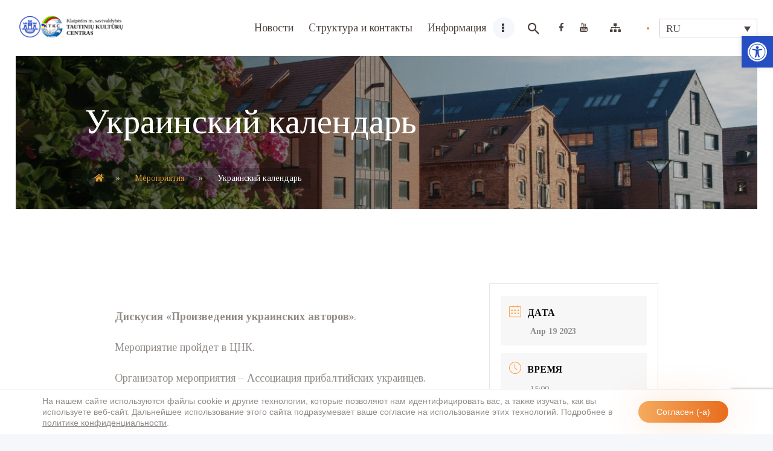

--- FILE ---
content_type: text/html; charset=UTF-8
request_url: https://www.klaipedatkc.lt/ru/r/ukrainieciu-kalendorius-6/
body_size: 39864
content:
<!DOCTYPE html><html dir="ltr" lang="ru-RU" class="no-js scheme_default"><head><meta charset="UTF-8"><meta name="viewport" content="width=device-width, initial-scale=1, maximum-scale=1"><meta name="format-detection" content="telephone=no"><link rel="profile" href="http://gmpg.org/xfn/11"><link rel="pingback" href="https://www.klaipedatkc.lt/xmlrpc.php"><link media="all" href="https://www.klaipedatkc.lt/wp-content/cache/autoptimize/css/autoptimize_e3db77218e017c8e2d7cfcdb1005ab7e.css" rel="stylesheet"><title>Украинский календарь | KTKC</title><style>img:is([sizes="auto" i], [sizes^="auto," i]) { contain-intrinsic-size: 3000px 1500px }</style><link rel="alternate" hreflang="lt" href="https://www.klaipedatkc.lt/r/ukrainieciu-kalendorius-6/" /><link rel="alternate" hreflang="ru" href="https://www.klaipedatkc.lt/ru/r/ukrainieciu-kalendorius-6/" /><link rel="alternate" hreflang="x-default" href="https://www.klaipedatkc.lt/r/ukrainieciu-kalendorius-6/" /><meta name="robots" content="max-image-preview:large" /><meta name="author" content="Tatjana"/><link rel="canonical" href="https://www.klaipedatkc.lt/ru/r/ukrainieciu-kalendorius-6/" /><meta name="generator" content="All in One SEO (AIOSEO) 4.9.3" /> <script type="application/ld+json" class="aioseo-schema">{"@context":"https:\/\/schema.org","@graph":[{"@type":"BreadcrumbList","@id":"https:\/\/www.klaipedatkc.lt\/ru\/r\/ukrainieciu-kalendorius-6\/#breadcrumblist","itemListElement":[{"@type":"ListItem","@id":"https:\/\/www.klaipedatkc.lt\/ru\/#listItem","position":1,"name":"Home","item":"https:\/\/www.klaipedatkc.lt\/ru\/","nextItem":{"@type":"ListItem","@id":"https:\/\/www.klaipedatkc.lt\/ru\/r\/#listItem","name":"\u041c\u0435\u0440\u043e\u043f\u0440\u0438\u044f\u0442\u0438\u044f"}},{"@type":"ListItem","@id":"https:\/\/www.klaipedatkc.lt\/ru\/r\/#listItem","position":2,"name":"\u041c\u0435\u0440\u043e\u043f\u0440\u0438\u044f\u0442\u0438\u044f","item":"https:\/\/www.klaipedatkc.lt\/ru\/r\/","nextItem":{"@type":"ListItem","@id":"https:\/\/www.klaipedatkc.lt\/ru\/mec-category\/slaider-ru\/#listItem","name":"Slaider"},"previousItem":{"@type":"ListItem","@id":"https:\/\/www.klaipedatkc.lt\/ru\/#listItem","name":"Home"}},{"@type":"ListItem","@id":"https:\/\/www.klaipedatkc.lt\/ru\/mec-category\/slaider-ru\/#listItem","position":3,"name":"Slaider","item":"https:\/\/www.klaipedatkc.lt\/ru\/mec-category\/slaider-ru\/","nextItem":{"@type":"ListItem","@id":"https:\/\/www.klaipedatkc.lt\/ru\/r\/ukrainieciu-kalendorius-6\/#listItem","name":"\u0423\u043a\u0440\u0430\u0438\u043d\u0441\u043a\u0438\u0439 \u043a\u0430\u043b\u0435\u043d\u0434\u0430\u0440\u044c"},"previousItem":{"@type":"ListItem","@id":"https:\/\/www.klaipedatkc.lt\/ru\/r\/#listItem","name":"\u041c\u0435\u0440\u043e\u043f\u0440\u0438\u044f\u0442\u0438\u044f"}},{"@type":"ListItem","@id":"https:\/\/www.klaipedatkc.lt\/ru\/r\/ukrainieciu-kalendorius-6\/#listItem","position":4,"name":"\u0423\u043a\u0440\u0430\u0438\u043d\u0441\u043a\u0438\u0439 \u043a\u0430\u043b\u0435\u043d\u0434\u0430\u0440\u044c","previousItem":{"@type":"ListItem","@id":"https:\/\/www.klaipedatkc.lt\/ru\/mec-category\/slaider-ru\/#listItem","name":"Slaider"}}]},{"@type":"Organization","@id":"https:\/\/www.klaipedatkc.lt\/ru\/#organization","name":"KTKC","description":"Klaip\u0117dos miesto tautini\u0173 bendrij\u0173 kult\u016brinis gyvenimas","url":"https:\/\/www.klaipedatkc.lt\/ru\/","logo":{"@type":"ImageObject","url":"https:\/\/www.klaipedatkc.lt\/wp-content\/uploads\/2025\/01\/cropped-cropped-ktkc-2_u.png","@id":"https:\/\/www.klaipedatkc.lt\/ru\/r\/ukrainieciu-kalendorius-6\/#organizationLogo","width":705,"height":149},"image":{"@id":"https:\/\/www.klaipedatkc.lt\/ru\/r\/ukrainieciu-kalendorius-6\/#organizationLogo"}},{"@type":"Person","@id":"https:\/\/www.klaipedatkc.lt\/ru\/author\/tatjana\/#author","url":"https:\/\/www.klaipedatkc.lt\/ru\/author\/tatjana\/","name":"Tatjana","image":{"@type":"ImageObject","@id":"https:\/\/www.klaipedatkc.lt\/ru\/r\/ukrainieciu-kalendorius-6\/#authorImage","url":"https:\/\/secure.gravatar.com\/avatar\/96fcb85b37ed1c6c30d3480eb548e47349ad893e75d1308b7d9f3e1a5029fd09?s=96&d=mm&r=g","width":96,"height":96,"caption":"Tatjana"}},{"@type":"WebPage","@id":"https:\/\/www.klaipedatkc.lt\/ru\/r\/ukrainieciu-kalendorius-6\/#webpage","url":"https:\/\/www.klaipedatkc.lt\/ru\/r\/ukrainieciu-kalendorius-6\/","name":"\u0423\u043a\u0440\u0430\u0438\u043d\u0441\u043a\u0438\u0439 \u043a\u0430\u043b\u0435\u043d\u0434\u0430\u0440\u044c | KTKC","inLanguage":"ru-RU","isPartOf":{"@id":"https:\/\/www.klaipedatkc.lt\/ru\/#website"},"breadcrumb":{"@id":"https:\/\/www.klaipedatkc.lt\/ru\/r\/ukrainieciu-kalendorius-6\/#breadcrumblist"},"author":{"@id":"https:\/\/www.klaipedatkc.lt\/ru\/author\/tatjana\/#author"},"creator":{"@id":"https:\/\/www.klaipedatkc.lt\/ru\/author\/tatjana\/#author"},"datePublished":"2023-04-03T00:45:51+03:00","dateModified":"2023-04-03T00:49:10+03:00"},{"@type":"WebSite","@id":"https:\/\/www.klaipedatkc.lt\/ru\/#website","url":"https:\/\/www.klaipedatkc.lt\/ru\/","name":"Tautini\u0173 kult\u016br\u0173 centras","description":"Klaip\u0117dos miesto tautini\u0173 bendrij\u0173 kult\u016brinis gyvenimas","inLanguage":"ru-RU","publisher":{"@id":"https:\/\/www.klaipedatkc.lt\/ru\/#organization"}}]}</script> <link rel='dns-prefetch' href='//fonts.googleapis.com' /><link rel="alternate" type="application/rss+xml" title="KTKC &raquo; Лента" href="https://www.klaipedatkc.lt/ru/feed/" /><link rel="alternate" type="application/rss+xml" title="KTKC &raquo; Лента комментариев" href="https://www.klaipedatkc.lt/ru/comments/feed/" /><meta property="og:site_name" content="KTKC" /><meta property="og:description" content="Klaipėdos miesto tautinių bendrijų kultūrinis gyvenimas" /><meta property="og:type" content="website" /><meta property="og:image" content="//www.klaipedatkc.lt/wp-content/uploads/2025/01/cropped-cropped-ktkc-2_u.png" /> <script type="text/javascript">window._wpemojiSettings = {"baseUrl":"https:\/\/s.w.org\/images\/core\/emoji\/16.0.1\/72x72\/","ext":".png","svgUrl":"https:\/\/s.w.org\/images\/core\/emoji\/16.0.1\/svg\/","svgExt":".svg","source":{"concatemoji":"https:\/\/www.klaipedatkc.lt\/wp-includes\/js\/wp-emoji-release.min.js?ver=6.8.3"}};
/*! This file is auto-generated */
!function(s,n){var o,i,e;function c(e){try{var t={supportTests:e,timestamp:(new Date).valueOf()};sessionStorage.setItem(o,JSON.stringify(t))}catch(e){}}function p(e,t,n){e.clearRect(0,0,e.canvas.width,e.canvas.height),e.fillText(t,0,0);var t=new Uint32Array(e.getImageData(0,0,e.canvas.width,e.canvas.height).data),a=(e.clearRect(0,0,e.canvas.width,e.canvas.height),e.fillText(n,0,0),new Uint32Array(e.getImageData(0,0,e.canvas.width,e.canvas.height).data));return t.every(function(e,t){return e===a[t]})}function u(e,t){e.clearRect(0,0,e.canvas.width,e.canvas.height),e.fillText(t,0,0);for(var n=e.getImageData(16,16,1,1),a=0;a<n.data.length;a++)if(0!==n.data[a])return!1;return!0}function f(e,t,n,a){switch(t){case"flag":return n(e,"\ud83c\udff3\ufe0f\u200d\u26a7\ufe0f","\ud83c\udff3\ufe0f\u200b\u26a7\ufe0f")?!1:!n(e,"\ud83c\udde8\ud83c\uddf6","\ud83c\udde8\u200b\ud83c\uddf6")&&!n(e,"\ud83c\udff4\udb40\udc67\udb40\udc62\udb40\udc65\udb40\udc6e\udb40\udc67\udb40\udc7f","\ud83c\udff4\u200b\udb40\udc67\u200b\udb40\udc62\u200b\udb40\udc65\u200b\udb40\udc6e\u200b\udb40\udc67\u200b\udb40\udc7f");case"emoji":return!a(e,"\ud83e\udedf")}return!1}function g(e,t,n,a){var r="undefined"!=typeof WorkerGlobalScope&&self instanceof WorkerGlobalScope?new OffscreenCanvas(300,150):s.createElement("canvas"),o=r.getContext("2d",{willReadFrequently:!0}),i=(o.textBaseline="top",o.font="600 32px Arial",{});return e.forEach(function(e){i[e]=t(o,e,n,a)}),i}function t(e){var t=s.createElement("script");t.src=e,t.defer=!0,s.head.appendChild(t)}"undefined"!=typeof Promise&&(o="wpEmojiSettingsSupports",i=["flag","emoji"],n.supports={everything:!0,everythingExceptFlag:!0},e=new Promise(function(e){s.addEventListener("DOMContentLoaded",e,{once:!0})}),new Promise(function(t){var n=function(){try{var e=JSON.parse(sessionStorage.getItem(o));if("object"==typeof e&&"number"==typeof e.timestamp&&(new Date).valueOf()<e.timestamp+604800&&"object"==typeof e.supportTests)return e.supportTests}catch(e){}return null}();if(!n){if("undefined"!=typeof Worker&&"undefined"!=typeof OffscreenCanvas&&"undefined"!=typeof URL&&URL.createObjectURL&&"undefined"!=typeof Blob)try{var e="postMessage("+g.toString()+"("+[JSON.stringify(i),f.toString(),p.toString(),u.toString()].join(",")+"));",a=new Blob([e],{type:"text/javascript"}),r=new Worker(URL.createObjectURL(a),{name:"wpTestEmojiSupports"});return void(r.onmessage=function(e){c(n=e.data),r.terminate(),t(n)})}catch(e){}c(n=g(i,f,p,u))}t(n)}).then(function(e){for(var t in e)n.supports[t]=e[t],n.supports.everything=n.supports.everything&&n.supports[t],"flag"!==t&&(n.supports.everythingExceptFlag=n.supports.everythingExceptFlag&&n.supports[t]);n.supports.everythingExceptFlag=n.supports.everythingExceptFlag&&!n.supports.flag,n.DOMReady=!1,n.readyCallback=function(){n.DOMReady=!0}}).then(function(){return e}).then(function(){var e;n.supports.everything||(n.readyCallback(),(e=n.source||{}).concatemoji?t(e.concatemoji):e.wpemoji&&e.twemoji&&(t(e.twemoji),t(e.wpemoji)))}))}((window,document),window._wpemojiSettings);</script> <style id='wp-emoji-styles-inline-css' type='text/css'>img.wp-smiley, img.emoji {
		display: inline !important;
		border: none !important;
		box-shadow: none !important;
		height: 1em !important;
		width: 1em !important;
		margin: 0 0.07em !important;
		vertical-align: -0.1em !important;
		background: none !important;
		padding: 0 !important;
	}</style><style id='classic-theme-styles-inline-css' type='text/css'>/*! This file is auto-generated */
.wp-block-button__link{color:#fff;background-color:#32373c;border-radius:9999px;box-shadow:none;text-decoration:none;padding:calc(.667em + 2px) calc(1.333em + 2px);font-size:1.125em}.wp-block-file__button{background:#32373c;color:#fff;text-decoration:none}</style><style id='global-styles-inline-css' type='text/css'>:root{--wp--preset--aspect-ratio--square: 1;--wp--preset--aspect-ratio--4-3: 4/3;--wp--preset--aspect-ratio--3-4: 3/4;--wp--preset--aspect-ratio--3-2: 3/2;--wp--preset--aspect-ratio--2-3: 2/3;--wp--preset--aspect-ratio--16-9: 16/9;--wp--preset--aspect-ratio--9-16: 9/16;--wp--preset--color--black: #000000;--wp--preset--color--cyan-bluish-gray: #abb8c3;--wp--preset--color--white: #ffffff;--wp--preset--color--pale-pink: #f78da7;--wp--preset--color--vivid-red: #cf2e2e;--wp--preset--color--luminous-vivid-orange: #ff6900;--wp--preset--color--luminous-vivid-amber: #fcb900;--wp--preset--color--light-green-cyan: #7bdcb5;--wp--preset--color--vivid-green-cyan: #00d084;--wp--preset--color--pale-cyan-blue: #8ed1fc;--wp--preset--color--vivid-cyan-blue: #0693e3;--wp--preset--color--vivid-purple: #9b51e0;--wp--preset--gradient--vivid-cyan-blue-to-vivid-purple: linear-gradient(135deg,rgba(6,147,227,1) 0%,rgb(155,81,224) 100%);--wp--preset--gradient--light-green-cyan-to-vivid-green-cyan: linear-gradient(135deg,rgb(122,220,180) 0%,rgb(0,208,130) 100%);--wp--preset--gradient--luminous-vivid-amber-to-luminous-vivid-orange: linear-gradient(135deg,rgba(252,185,0,1) 0%,rgba(255,105,0,1) 100%);--wp--preset--gradient--luminous-vivid-orange-to-vivid-red: linear-gradient(135deg,rgba(255,105,0,1) 0%,rgb(207,46,46) 100%);--wp--preset--gradient--very-light-gray-to-cyan-bluish-gray: linear-gradient(135deg,rgb(238,238,238) 0%,rgb(169,184,195) 100%);--wp--preset--gradient--cool-to-warm-spectrum: linear-gradient(135deg,rgb(74,234,220) 0%,rgb(151,120,209) 20%,rgb(207,42,186) 40%,rgb(238,44,130) 60%,rgb(251,105,98) 80%,rgb(254,248,76) 100%);--wp--preset--gradient--blush-light-purple: linear-gradient(135deg,rgb(255,206,236) 0%,rgb(152,150,240) 100%);--wp--preset--gradient--blush-bordeaux: linear-gradient(135deg,rgb(254,205,165) 0%,rgb(254,45,45) 50%,rgb(107,0,62) 100%);--wp--preset--gradient--luminous-dusk: linear-gradient(135deg,rgb(255,203,112) 0%,rgb(199,81,192) 50%,rgb(65,88,208) 100%);--wp--preset--gradient--pale-ocean: linear-gradient(135deg,rgb(255,245,203) 0%,rgb(182,227,212) 50%,rgb(51,167,181) 100%);--wp--preset--gradient--electric-grass: linear-gradient(135deg,rgb(202,248,128) 0%,rgb(113,206,126) 100%);--wp--preset--gradient--midnight: linear-gradient(135deg,rgb(2,3,129) 0%,rgb(40,116,252) 100%);--wp--preset--font-size--small: 13px;--wp--preset--font-size--medium: 20px;--wp--preset--font-size--large: 36px;--wp--preset--font-size--x-large: 42px;--wp--preset--spacing--20: 0.44rem;--wp--preset--spacing--30: 0.67rem;--wp--preset--spacing--40: 1rem;--wp--preset--spacing--50: 1.5rem;--wp--preset--spacing--60: 2.25rem;--wp--preset--spacing--70: 3.38rem;--wp--preset--spacing--80: 5.06rem;--wp--preset--shadow--natural: 6px 6px 9px rgba(0, 0, 0, 0.2);--wp--preset--shadow--deep: 12px 12px 50px rgba(0, 0, 0, 0.4);--wp--preset--shadow--sharp: 6px 6px 0px rgba(0, 0, 0, 0.2);--wp--preset--shadow--outlined: 6px 6px 0px -3px rgba(255, 255, 255, 1), 6px 6px rgba(0, 0, 0, 1);--wp--preset--shadow--crisp: 6px 6px 0px rgba(0, 0, 0, 1);}:where(.is-layout-flex){gap: 0.5em;}:where(.is-layout-grid){gap: 0.5em;}body .is-layout-flex{display: flex;}.is-layout-flex{flex-wrap: wrap;align-items: center;}.is-layout-flex > :is(*, div){margin: 0;}body .is-layout-grid{display: grid;}.is-layout-grid > :is(*, div){margin: 0;}:where(.wp-block-columns.is-layout-flex){gap: 2em;}:where(.wp-block-columns.is-layout-grid){gap: 2em;}:where(.wp-block-post-template.is-layout-flex){gap: 1.25em;}:where(.wp-block-post-template.is-layout-grid){gap: 1.25em;}.has-black-color{color: var(--wp--preset--color--black) !important;}.has-cyan-bluish-gray-color{color: var(--wp--preset--color--cyan-bluish-gray) !important;}.has-white-color{color: var(--wp--preset--color--white) !important;}.has-pale-pink-color{color: var(--wp--preset--color--pale-pink) !important;}.has-vivid-red-color{color: var(--wp--preset--color--vivid-red) !important;}.has-luminous-vivid-orange-color{color: var(--wp--preset--color--luminous-vivid-orange) !important;}.has-luminous-vivid-amber-color{color: var(--wp--preset--color--luminous-vivid-amber) !important;}.has-light-green-cyan-color{color: var(--wp--preset--color--light-green-cyan) !important;}.has-vivid-green-cyan-color{color: var(--wp--preset--color--vivid-green-cyan) !important;}.has-pale-cyan-blue-color{color: var(--wp--preset--color--pale-cyan-blue) !important;}.has-vivid-cyan-blue-color{color: var(--wp--preset--color--vivid-cyan-blue) !important;}.has-vivid-purple-color{color: var(--wp--preset--color--vivid-purple) !important;}.has-black-background-color{background-color: var(--wp--preset--color--black) !important;}.has-cyan-bluish-gray-background-color{background-color: var(--wp--preset--color--cyan-bluish-gray) !important;}.has-white-background-color{background-color: var(--wp--preset--color--white) !important;}.has-pale-pink-background-color{background-color: var(--wp--preset--color--pale-pink) !important;}.has-vivid-red-background-color{background-color: var(--wp--preset--color--vivid-red) !important;}.has-luminous-vivid-orange-background-color{background-color: var(--wp--preset--color--luminous-vivid-orange) !important;}.has-luminous-vivid-amber-background-color{background-color: var(--wp--preset--color--luminous-vivid-amber) !important;}.has-light-green-cyan-background-color{background-color: var(--wp--preset--color--light-green-cyan) !important;}.has-vivid-green-cyan-background-color{background-color: var(--wp--preset--color--vivid-green-cyan) !important;}.has-pale-cyan-blue-background-color{background-color: var(--wp--preset--color--pale-cyan-blue) !important;}.has-vivid-cyan-blue-background-color{background-color: var(--wp--preset--color--vivid-cyan-blue) !important;}.has-vivid-purple-background-color{background-color: var(--wp--preset--color--vivid-purple) !important;}.has-black-border-color{border-color: var(--wp--preset--color--black) !important;}.has-cyan-bluish-gray-border-color{border-color: var(--wp--preset--color--cyan-bluish-gray) !important;}.has-white-border-color{border-color: var(--wp--preset--color--white) !important;}.has-pale-pink-border-color{border-color: var(--wp--preset--color--pale-pink) !important;}.has-vivid-red-border-color{border-color: var(--wp--preset--color--vivid-red) !important;}.has-luminous-vivid-orange-border-color{border-color: var(--wp--preset--color--luminous-vivid-orange) !important;}.has-luminous-vivid-amber-border-color{border-color: var(--wp--preset--color--luminous-vivid-amber) !important;}.has-light-green-cyan-border-color{border-color: var(--wp--preset--color--light-green-cyan) !important;}.has-vivid-green-cyan-border-color{border-color: var(--wp--preset--color--vivid-green-cyan) !important;}.has-pale-cyan-blue-border-color{border-color: var(--wp--preset--color--pale-cyan-blue) !important;}.has-vivid-cyan-blue-border-color{border-color: var(--wp--preset--color--vivid-cyan-blue) !important;}.has-vivid-purple-border-color{border-color: var(--wp--preset--color--vivid-purple) !important;}.has-vivid-cyan-blue-to-vivid-purple-gradient-background{background: var(--wp--preset--gradient--vivid-cyan-blue-to-vivid-purple) !important;}.has-light-green-cyan-to-vivid-green-cyan-gradient-background{background: var(--wp--preset--gradient--light-green-cyan-to-vivid-green-cyan) !important;}.has-luminous-vivid-amber-to-luminous-vivid-orange-gradient-background{background: var(--wp--preset--gradient--luminous-vivid-amber-to-luminous-vivid-orange) !important;}.has-luminous-vivid-orange-to-vivid-red-gradient-background{background: var(--wp--preset--gradient--luminous-vivid-orange-to-vivid-red) !important;}.has-very-light-gray-to-cyan-bluish-gray-gradient-background{background: var(--wp--preset--gradient--very-light-gray-to-cyan-bluish-gray) !important;}.has-cool-to-warm-spectrum-gradient-background{background: var(--wp--preset--gradient--cool-to-warm-spectrum) !important;}.has-blush-light-purple-gradient-background{background: var(--wp--preset--gradient--blush-light-purple) !important;}.has-blush-bordeaux-gradient-background{background: var(--wp--preset--gradient--blush-bordeaux) !important;}.has-luminous-dusk-gradient-background{background: var(--wp--preset--gradient--luminous-dusk) !important;}.has-pale-ocean-gradient-background{background: var(--wp--preset--gradient--pale-ocean) !important;}.has-electric-grass-gradient-background{background: var(--wp--preset--gradient--electric-grass) !important;}.has-midnight-gradient-background{background: var(--wp--preset--gradient--midnight) !important;}.has-small-font-size{font-size: var(--wp--preset--font-size--small) !important;}.has-medium-font-size{font-size: var(--wp--preset--font-size--medium) !important;}.has-large-font-size{font-size: var(--wp--preset--font-size--large) !important;}.has-x-large-font-size{font-size: var(--wp--preset--font-size--x-large) !important;}
:where(.wp-block-post-template.is-layout-flex){gap: 1.25em;}:where(.wp-block-post-template.is-layout-grid){gap: 1.25em;}
:where(.wp-block-columns.is-layout-flex){gap: 2em;}:where(.wp-block-columns.is-layout-grid){gap: 2em;}
:root :where(.wp-block-pullquote){font-size: 1.5em;line-height: 1.6;}</style><style id='wpml-legacy-horizontal-list-0-inline-css' type='text/css'>.wpml-ls-sidebars-sidebar_widgets .wpml-ls-current-language > a {color:#ed8034;background-color:#f7f7f7;}</style><link property="stylesheet" rel='stylesheet' id='mimetypes-link-icons-css' href='https://www.klaipedatkc.lt/wp-content/plugins/mimetypes-link-icons/css/style.php?cssvars=bXRsaV9oZWlnaHQ9MjQmbXRsaV9pbWFnZV90eXBlPXBuZyZtdGxpX2xlZnRvcnJpZ2h0PWxlZnQmYWN0aXZlX3R5cGVzPWNzdnxwZGZ8eGxzfHhsc3g&#038;ver=3.0' type='text/css' media='all' /><style id='moove_gdpr_frontend-inline-css' type='text/css'>#moove_gdpr_cookie_modal .moove-gdpr-modal-content .moove-gdpr-tab-main h3.tab-title, 
				#moove_gdpr_cookie_modal .moove-gdpr-modal-content .moove-gdpr-tab-main span.tab-title,
				#moove_gdpr_cookie_modal .moove-gdpr-modal-content .moove-gdpr-modal-left-content #moove-gdpr-menu li a, 
				#moove_gdpr_cookie_modal .moove-gdpr-modal-content .moove-gdpr-modal-left-content #moove-gdpr-menu li button,
				#moove_gdpr_cookie_modal .moove-gdpr-modal-content .moove-gdpr-modal-left-content .moove-gdpr-branding-cnt a,
				#moove_gdpr_cookie_modal .moove-gdpr-modal-content .moove-gdpr-modal-footer-content .moove-gdpr-button-holder a.mgbutton, 
				#moove_gdpr_cookie_modal .moove-gdpr-modal-content .moove-gdpr-modal-footer-content .moove-gdpr-button-holder button.mgbutton,
				#moove_gdpr_cookie_modal .cookie-switch .cookie-slider:after, 
				#moove_gdpr_cookie_modal .cookie-switch .slider:after, 
				#moove_gdpr_cookie_modal .switch .cookie-slider:after, 
				#moove_gdpr_cookie_modal .switch .slider:after,
				#moove_gdpr_cookie_info_bar .moove-gdpr-info-bar-container .moove-gdpr-info-bar-content p, 
				#moove_gdpr_cookie_info_bar .moove-gdpr-info-bar-container .moove-gdpr-info-bar-content p a,
				#moove_gdpr_cookie_info_bar .moove-gdpr-info-bar-container .moove-gdpr-info-bar-content a.mgbutton, 
				#moove_gdpr_cookie_info_bar .moove-gdpr-info-bar-container .moove-gdpr-info-bar-content button.mgbutton,
				#moove_gdpr_cookie_modal .moove-gdpr-modal-content .moove-gdpr-tab-main .moove-gdpr-tab-main-content h1, 
				#moove_gdpr_cookie_modal .moove-gdpr-modal-content .moove-gdpr-tab-main .moove-gdpr-tab-main-content h2, 
				#moove_gdpr_cookie_modal .moove-gdpr-modal-content .moove-gdpr-tab-main .moove-gdpr-tab-main-content h3, 
				#moove_gdpr_cookie_modal .moove-gdpr-modal-content .moove-gdpr-tab-main .moove-gdpr-tab-main-content h4, 
				#moove_gdpr_cookie_modal .moove-gdpr-modal-content .moove-gdpr-tab-main .moove-gdpr-tab-main-content h5, 
				#moove_gdpr_cookie_modal .moove-gdpr-modal-content .moove-gdpr-tab-main .moove-gdpr-tab-main-content h6,
				#moove_gdpr_cookie_modal .moove-gdpr-modal-content.moove_gdpr_modal_theme_v2 .moove-gdpr-modal-title .tab-title,
				#moove_gdpr_cookie_modal .moove-gdpr-modal-content.moove_gdpr_modal_theme_v2 .moove-gdpr-tab-main h3.tab-title, 
				#moove_gdpr_cookie_modal .moove-gdpr-modal-content.moove_gdpr_modal_theme_v2 .moove-gdpr-tab-main span.tab-title,
				#moove_gdpr_cookie_modal .moove-gdpr-modal-content.moove_gdpr_modal_theme_v2 .moove-gdpr-branding-cnt a {
					font-weight: inherit				}
			#moove_gdpr_cookie_modal,#moove_gdpr_cookie_info_bar,.gdpr_cookie_settings_shortcode_content{font-family:&#039;Tinos&#039;,sans-serif}#moove_gdpr_save_popup_settings_button{background-color:#373737;color:#fff}#moove_gdpr_save_popup_settings_button:hover{background-color:#000}#moove_gdpr_cookie_info_bar .moove-gdpr-info-bar-container .moove-gdpr-info-bar-content a.mgbutton,#moove_gdpr_cookie_info_bar .moove-gdpr-info-bar-container .moove-gdpr-info-bar-content button.mgbutton{background-color:#0c4da2}#moove_gdpr_cookie_modal .moove-gdpr-modal-content .moove-gdpr-modal-footer-content .moove-gdpr-button-holder a.mgbutton,#moove_gdpr_cookie_modal .moove-gdpr-modal-content .moove-gdpr-modal-footer-content .moove-gdpr-button-holder button.mgbutton,.gdpr_cookie_settings_shortcode_content .gdpr-shr-button.button-green{background-color:#0c4da2;border-color:#0c4da2}#moove_gdpr_cookie_modal .moove-gdpr-modal-content .moove-gdpr-modal-footer-content .moove-gdpr-button-holder a.mgbutton:hover,#moove_gdpr_cookie_modal .moove-gdpr-modal-content .moove-gdpr-modal-footer-content .moove-gdpr-button-holder button.mgbutton:hover,.gdpr_cookie_settings_shortcode_content .gdpr-shr-button.button-green:hover{background-color:#fff;color:#0c4da2}#moove_gdpr_cookie_modal .moove-gdpr-modal-content .moove-gdpr-modal-close i,#moove_gdpr_cookie_modal .moove-gdpr-modal-content .moove-gdpr-modal-close span.gdpr-icon{background-color:#0c4da2;border:1px solid #0c4da2}#moove_gdpr_cookie_info_bar span.moove-gdpr-infobar-allow-all.focus-g,#moove_gdpr_cookie_info_bar span.moove-gdpr-infobar-allow-all:focus,#moove_gdpr_cookie_info_bar button.moove-gdpr-infobar-allow-all.focus-g,#moove_gdpr_cookie_info_bar button.moove-gdpr-infobar-allow-all:focus,#moove_gdpr_cookie_info_bar span.moove-gdpr-infobar-reject-btn.focus-g,#moove_gdpr_cookie_info_bar span.moove-gdpr-infobar-reject-btn:focus,#moove_gdpr_cookie_info_bar button.moove-gdpr-infobar-reject-btn.focus-g,#moove_gdpr_cookie_info_bar button.moove-gdpr-infobar-reject-btn:focus,#moove_gdpr_cookie_info_bar span.change-settings-button.focus-g,#moove_gdpr_cookie_info_bar span.change-settings-button:focus,#moove_gdpr_cookie_info_bar button.change-settings-button.focus-g,#moove_gdpr_cookie_info_bar button.change-settings-button:focus{-webkit-box-shadow:0 0 1px 3px #0c4da2;-moz-box-shadow:0 0 1px 3px #0c4da2;box-shadow:0 0 1px 3px #0c4da2}#moove_gdpr_cookie_modal .moove-gdpr-modal-content .moove-gdpr-modal-close i:hover,#moove_gdpr_cookie_modal .moove-gdpr-modal-content .moove-gdpr-modal-close span.gdpr-icon:hover,#moove_gdpr_cookie_info_bar span[data-href]>u.change-settings-button{color:#0c4da2}#moove_gdpr_cookie_modal .moove-gdpr-modal-content .moove-gdpr-modal-left-content #moove-gdpr-menu li.menu-item-selected a span.gdpr-icon,#moove_gdpr_cookie_modal .moove-gdpr-modal-content .moove-gdpr-modal-left-content #moove-gdpr-menu li.menu-item-selected button span.gdpr-icon{color:inherit}#moove_gdpr_cookie_modal .moove-gdpr-modal-content .moove-gdpr-modal-left-content #moove-gdpr-menu li a span.gdpr-icon,#moove_gdpr_cookie_modal .moove-gdpr-modal-content .moove-gdpr-modal-left-content #moove-gdpr-menu li button span.gdpr-icon{color:inherit}#moove_gdpr_cookie_modal .gdpr-acc-link{line-height:0;font-size:0;color:transparent;position:absolute}#moove_gdpr_cookie_modal .moove-gdpr-modal-content .moove-gdpr-modal-close:hover i,#moove_gdpr_cookie_modal .moove-gdpr-modal-content .moove-gdpr-modal-left-content #moove-gdpr-menu li a,#moove_gdpr_cookie_modal .moove-gdpr-modal-content .moove-gdpr-modal-left-content #moove-gdpr-menu li button,#moove_gdpr_cookie_modal .moove-gdpr-modal-content .moove-gdpr-modal-left-content #moove-gdpr-menu li button i,#moove_gdpr_cookie_modal .moove-gdpr-modal-content .moove-gdpr-modal-left-content #moove-gdpr-menu li a i,#moove_gdpr_cookie_modal .moove-gdpr-modal-content .moove-gdpr-tab-main .moove-gdpr-tab-main-content a:hover,#moove_gdpr_cookie_info_bar.moove-gdpr-dark-scheme .moove-gdpr-info-bar-container .moove-gdpr-info-bar-content a.mgbutton:hover,#moove_gdpr_cookie_info_bar.moove-gdpr-dark-scheme .moove-gdpr-info-bar-container .moove-gdpr-info-bar-content button.mgbutton:hover,#moove_gdpr_cookie_info_bar.moove-gdpr-dark-scheme .moove-gdpr-info-bar-container .moove-gdpr-info-bar-content a:hover,#moove_gdpr_cookie_info_bar.moove-gdpr-dark-scheme .moove-gdpr-info-bar-container .moove-gdpr-info-bar-content button:hover,#moove_gdpr_cookie_info_bar.moove-gdpr-dark-scheme .moove-gdpr-info-bar-container .moove-gdpr-info-bar-content span.change-settings-button:hover,#moove_gdpr_cookie_info_bar.moove-gdpr-dark-scheme .moove-gdpr-info-bar-container .moove-gdpr-info-bar-content button.change-settings-button:hover,#moove_gdpr_cookie_info_bar.moove-gdpr-dark-scheme .moove-gdpr-info-bar-container .moove-gdpr-info-bar-content u.change-settings-button:hover,#moove_gdpr_cookie_info_bar span[data-href]>u.change-settings-button,#moove_gdpr_cookie_info_bar.moove-gdpr-dark-scheme .moove-gdpr-info-bar-container .moove-gdpr-info-bar-content a.mgbutton.focus-g,#moove_gdpr_cookie_info_bar.moove-gdpr-dark-scheme .moove-gdpr-info-bar-container .moove-gdpr-info-bar-content button.mgbutton.focus-g,#moove_gdpr_cookie_info_bar.moove-gdpr-dark-scheme .moove-gdpr-info-bar-container .moove-gdpr-info-bar-content a.focus-g,#moove_gdpr_cookie_info_bar.moove-gdpr-dark-scheme .moove-gdpr-info-bar-container .moove-gdpr-info-bar-content button.focus-g,#moove_gdpr_cookie_info_bar.moove-gdpr-dark-scheme .moove-gdpr-info-bar-container .moove-gdpr-info-bar-content a.mgbutton:focus,#moove_gdpr_cookie_info_bar.moove-gdpr-dark-scheme .moove-gdpr-info-bar-container .moove-gdpr-info-bar-content button.mgbutton:focus,#moove_gdpr_cookie_info_bar.moove-gdpr-dark-scheme .moove-gdpr-info-bar-container .moove-gdpr-info-bar-content a:focus,#moove_gdpr_cookie_info_bar.moove-gdpr-dark-scheme .moove-gdpr-info-bar-container .moove-gdpr-info-bar-content button:focus,#moove_gdpr_cookie_info_bar.moove-gdpr-dark-scheme .moove-gdpr-info-bar-container .moove-gdpr-info-bar-content span.change-settings-button.focus-g,span.change-settings-button:focus,button.change-settings-button.focus-g,button.change-settings-button:focus,#moove_gdpr_cookie_info_bar.moove-gdpr-dark-scheme .moove-gdpr-info-bar-container .moove-gdpr-info-bar-content u.change-settings-button.focus-g,#moove_gdpr_cookie_info_bar.moove-gdpr-dark-scheme .moove-gdpr-info-bar-container .moove-gdpr-info-bar-content u.change-settings-button:focus{color:#0c4da2}#moove_gdpr_cookie_modal .moove-gdpr-branding.focus-g span,#moove_gdpr_cookie_modal .moove-gdpr-modal-content .moove-gdpr-tab-main a.focus-g,#moove_gdpr_cookie_modal .moove-gdpr-modal-content .moove-gdpr-tab-main .gdpr-cd-details-toggle.focus-g{color:#0c4da2}#moove_gdpr_cookie_modal.gdpr_lightbox-hide{display:none}</style><link property="stylesheet" rel='stylesheet' id='great-lotus-font-google_fonts-css' href='https://fonts.googleapis.com/css?family=Tinos:400,400italic,700,700italic&#038;subset=latin,latin-ext,cyrillic' type='text/css' media='all' /><style id='great-lotus-main-inline-css' type='text/css'>.post-navigation .nav-previous a .nav-arrow { background-color: rgba(128,128,128,0.05); border:1px solid rgba(128,128,128,0.1); }.post-navigation .nav-previous a .nav-arrow:after { top: 0; opacity: 1; }.post-navigation .nav-next a .nav-arrow { background-image: url(https://www.klaipedatkc.lt/wp-content/uploads/2023/05/afisakrynicaru-370x285.png); }</style> <script></script><link rel="https://api.w.org/" href="https://www.klaipedatkc.lt/ru/wp-json/" /><link rel="alternate" title="JSON" type="application/json" href="https://www.klaipedatkc.lt/ru/wp-json/wp/v2/mec-events/13006" /><link rel="EditURI" type="application/rsd+xml" title="RSD" href="https://www.klaipedatkc.lt/xmlrpc.php?rsd" /><meta name="generator" content="WordPress 6.8.3" /><link rel='shortlink' href='https://www.klaipedatkc.lt/ru/?p=13006' /><link rel="alternate" title="oEmbed (JSON)" type="application/json+oembed" href="https://www.klaipedatkc.lt/ru/wp-json/oembed/1.0/embed?url=https%3A%2F%2Fwww.klaipedatkc.lt%2Fru%2Fr%2Fukrainieciu-kalendorius-6%2F" /><link rel="alternate" title="oEmbed (XML)" type="text/xml+oembed" href="https://www.klaipedatkc.lt/ru/wp-json/oembed/1.0/embed?url=https%3A%2F%2Fwww.klaipedatkc.lt%2Fru%2Fr%2Fukrainieciu-kalendorius-6%2F&#038;format=xml" /><meta name="generator" content="WPML ver:4.6.15 stt:32,45;" /><meta name="google-site-verification" content="55rQJRIs1zvtqyIaOUE5Jnj0q2Y6e_3LpLK4t_P_0vc" /> <script type="text/javascript">var _gaq = _gaq || [];
  _gaq.push(['_setAccount', 'UA-38322290-1']);
  _gaq.push(['_trackPageview']);

  (function() {
    var ga = document.createElement('script'); ga.type = 'text/javascript'; ga.async = true;
    ga.src = ('https:' == document.location.protocol ? 'https://ssl' : 'http://www') + '.google-analytics.com/ga.js';
    var s = document.getElementsByTagName('script')[0]; s.parentNode.insertBefore(ga, s);
  })();</script> 
<style type="text/css">body{
  font-family: "Tinos"!important;
    background: #fff;
}

.body_wrap{
  background: #fff;
}

.scheme_default.footer_wrap, .footer_wrap .scheme_default.vc_row {
    background-color: #e6eef2;
}

.headbg{
  background: url(https://www.klaipedatkc.lt/wp-content/uploads/2020/04/slide1.png) center!important;
  background-size: cover;
}

hr{
margin: 5rem 0;
}

.mec-event-grid-modern .event-grid-modern-head .mec-event-day{
  font-family: "Tinos"!important;
}

.fbc-page .fbc-wrap .fbc-items{
    font-family: "Tinos"!important;
}

.sc_layouts_row_type_compact .custom-logo-link img, .sc_layouts_row_type_compact .sc_layouts_logo img {
    max-height: 82px;
}

.sc_layouts_row_type_compact {
    padding: 0.7em 0;
}

.scheme_default .wpb-js-composer .vc_tta-color-grey.vc_tta-style-classic .vc_tta-panel.vc_active .vc_tta-panel-title>a, .scheme_default .wpb-js-composer .vc_tta-color-grey.vc_tta-style-classic .vc_tta-panel .vc_tta-panel-title>a:hover {
    color: #ffffff;
    background: linear-gradient(to right, #feb970 100%,#fd9551 100%) no-repeat scroll right bottom!important;
    -webkit-transition: color 0.3s ease, border-color 0.3s ease, background-position 0.3s ease, background-color 0s linear 0.3s;
    transition: color 0.3s ease, border-color 0.3s ease, background-position 0.3s ease, background-color 0s linear 0.3s;
}

.footer-logo{
max-width: 140px;
text-align: center;
margin: 0 auto; 
}

.scheme_dark input[type="email"]{
color: #000;
background-color: rgba(255, 255, 255, 0.4);
}

.scheme_dark input[type="email"]:focus{
color: #000;
background-color: #ffffff;
}

.scheme_dark.footer_wrap, .footer_wrap .scheme_dark.vc_row{
  color: #fff;
}

.sc_item_title.sc_align_center:not(h3):before{
  display: none;
}

.comments_wrap {
    display: none;
}

.scheme_default .sc_blogger .sc_blogger_item .sc_blogger_item_featured:before{
  display: none;
}

input.tnp-submit.sc_button_hover_slide_left {
    width: 100%;
    /*padding: 14px;
    font-size: 18px;*/
}

.scheme_dark.footer_wrap a, .footer_wrap .scheme_dark.vc_row a {
    color: #ffffff;
}

.orangegradientbg{
background-color: #fd9551;
background-image: linear-gradient(to bottom right,#f6ae62 0%,#e86c1c 100%)!important;
/*background-image: linear-gradient(to bottom right,#feb970 0%,#fd9551 100%)!important;*/
}

.bluegradientbg{
background-color: #fd9551;
background-image: linear-gradient(to bottom right,#64cbf1 0%,#1f65a7 100%)!important;
}

.informacijameniu .sub-menu{
  width: 360px;
  text-align: left;
}

.galerijosmeniu .sub-menu{
  width: 200px;
  text-align: left;
}

.menu_hover_slide_line > ul > li#blob{
   margin-top: -2em;
}

.sc_layouts_menu_nav > li > a{
      padding-right: 1.3rem!important;
}

.sc_layouts_menu_nav > li > ul{
   top: 4.2em;
}

.sc_layouts_menu_nav > li > ul ul.submenu_left {
  margin: 0px 0 0 160px!important;
  /*margin: 20px 0 0 160px!important;*/
}

.sc_layouts_menu_nav > li > ul ul.submenu_left {
    right: 0;
    left: 11.1em;
}

.sc_layouts_menu_nav > li > ul ul {
    left: 358px;
}

.sc_layouts_menu_nav > li ul {
    border-radius: 0px;
    padding: 18px 15px 18px 0px!important;
}

.sc_layouts_menu_nav > li > ul ul{
    top: -1em;
}

.scheme_default .sc_layouts_menu_nav>li li>a{
  font-weight: 400!important;
}

.scheme_default .sc_button_hover_slide_left{
  background: linear-gradient(to right,#3587c0 0%,#52bee5 50%,#f6ae62 50%,#e86c1c 100%) no-repeat scroll right bottom/210% 100% #ffa64d !important;
  border-radius: 100px;
}

.mec-event-tile-view article.mec-tile-item:after, .mec-single-event-novel.mec-event-article.light, .scheme_default .body_wrap .page_wrap .BigWhiteText span.text_link:before{
  background: linear-gradient(to right,#3587c0 0%,#52bee5 50%,#f6ae62 50%,#e86c1c 100%) no-repeat scroll right bottom/210% 100% #ffa64d !important;
  /*background: linear-gradient(to right,#3587c0 0%,#52bee5 50%,#feb970 50%,#fd9551 100%) no-repeat scroll right bottom/210% 100% #ffa64d !important;*/
}

.scheme_default .sc_layouts_menu_nav>li>a:hover, .scheme_default .sc_layouts_menu_nav>li>a:focus, .scheme_default .sc_layouts_menu_nav>li>a:active, .scheme_default .sc_layouts_menu_nav>li li>a:hover, .mec-event-date.mec-color{
  color: #ed8034!important;
}

.scheme_default.footer_wrap .socials_wrap .social_item .social_icon {
    box-shadow: 0 0 4.222rem rgb(236, 243, 250);
    border-radius: 100px;
}

.fbc-page .fbc-wrap .fbc-items li {
    padding: 9px 12px;
}

.fbc-page .fbc-wrap .fbc-items li a:last-child {
    margin-right: 0px;
}

.fbc-page .fbc-wrap .fbc-items li.active a {
    color: #9e9e9e;
}

h2.wpb_heading.wpb_video_heading {
    font-size: 1.5em;
}

.scheme_dark .menu_mobile_inner{
  background-color: #2d7ec6;
}


.scheme_default .sc_layouts_row_type_compact .socials_wrap .social_item .social_icon, .scheme_default .socials_wrap .social_item .social_icon{
  background: none;
  box-shadow: none;
}

.scheme_default .sc_layouts_row_type_compact .socials_wrap .social_item:hover .social_icon, .scheme_default .socials_wrap .social_item:hover .social_icon{
    color: #3a90c7;
    background: none;
    box-shadow: none;
}

.sc_layouts_row_type_compact .socials_wrap .social_item .social_icon {
    width: 17px;
    margin-right: 10px;
}

.scheme_default .related_item_style_2 .post_featured:before{
  display: none;
}

.footer_wrap .sc_content .wpb_column + .wpb_column:before {
    content: close-quote;
    background: #d5d5d6;
    width: 1px;
    height: 110px;
}

.scheme_default .sidebar .widget:before{
  display: none;
}

.scheme_default .sidebar .widget:after{
  display: none;
}

.sidebar .widget{
    padding: 3em 1.75em 0;
}

.tribe-events-list-widget .tribe-events-list-widget-events{
  padding: 0 0rem!Important;
}

li.tribe-events-list-widget-events {
    border-bottom: 1px solid #d4e5e8;
}

.tribe-event-duration {
    color: #ffa953;
    font-size: 13px;
    line-height: 21px;
    padding: 10px 0px 16px;
}

p.tribe-events-widget-link {
    display: none;
}

aside#custom_html-2 {
    padding: 0px;
  text-align: center;
}


.remove_margins .sidebar {
    margin-bottom: 10.3rem;
}

.mec-container {
  width: 90%;
}

.mec-container h1 {
    display: none;
}

.mec-single-event .mec-events-meta-group-booking, .mec-single-event .mec-frontbox {
    padding: 20px 18px;
}
  
div#mec_search_form_1761 {
    display: none;
}

.mec-single-event .mec-event-social h3{
  margin-top: 18px;
}

.post_layout_classic p {
    font-size: 0.9em;
    line-height: 24px;
}

.totalpoll-buttons{
  justify-content: center!important;
}

button.totalpoll-button {
    border-radius: 100px!important;
    color: #fff!important;
}

.sidebar .widget {
    padding: 0em 1.75em 0;
}

.totalpoll-question-content p {
    line-height: 23px;
}

.totalpoll-question-choices-item-label {
    font-size: 16px!important;
    line-height: 21px;
}

.widget .widget_title{
 font-size: 1.7em; 
}

.mec-wrap p {
    font-weight: 400;
    color: #8f8a86;
    font-size: 18px;
    line-height: 31px;
}

span.mec-start-date-label, abbr.mec-events-abbr, .mec-single-event .mec-event-meta h6 {
    font-weight: 700;
}

a.mec-events-gcal.mec-events-button.mec-color.mec-bg-color-hover.mec-border-color {
    font-weight: 700;
    border-radius: 100px;
}

.sitemapicon{
  font-size: 0.7em!important;
}

.scheme_default .search_wrap .search_submit:before {
    color: #4a3f3c;
    font-size: 19px;
}

.scheme_default .search_style_fullscreen.search_opened .search_form_wrap {
    background-color: rgba(255, 255, 255, 0.98);
}

.search-results span.post_meta_item.post_date{
  display: none;
}

.sc_layouts_row_fixed_on{
  -webkit-box-shadow: 0px 3px 29px 0px rgba(0, 0, 0, 0.1);
  box-shadow: 0px 3px 29px 0px rgba(0, 0, 0, 0.1);
}

.scheme_default .sc_icons .sc_icons_icon {
    color: #4ba6d6;
}

.moove-gdpr-cookie-notice p, .moove-gdpr-cookie-notice a {
    font-weight: 400!important;
}

#moove_gdpr_cookie_info_bar.moove-gdpr-light-scheme{
      border-top: 1px solid #eeeeee;
}

#moove_gdpr_cookie_info_bar.moove-gdpr-light-scheme p, #moove_gdpr_cookie_info_bar.moove-gdpr-light-scheme a {
    color: #918c89!important;
}

.trx_addons_scroll_to_top.show {
    bottom: 5em;
}

.wpml-ls-menu-item .wpml-ls-flag{
  width: 20px;
  height: 14px;
  box-shadow: 0px 0px 10px rgba(0, 0, 0, 0.12);
}

.lity-container, .mec-wrap, .mec-wrap div:not([class^=elementor-]) {
    font-family: "Tinos";
}

.mec-wrap .mec-totalcal-box {
    display: none;
}

span.event-color {
    display: none;
}

.wpb_column.sc_shift_y_small_negative, .sc_content.sc_shift_y_small_negative{
  z-index: 1000;
  padding: 0px;
}

.mec-widget .mec-calendar .mec-has-event:after {
    width: 12px;
    height: 12px;
}

.mec-event-footer {
    display: none;
}

.mec-slider-t1 {
  max-width: inherit!Important;
  height: 330px!important;
}

.mec-slider-t1-wrap{
  padding: 0px;
  min-height: inherit;
}

.mec-slider-t1 .mec-slider-t1-content {
    padding: 3%;
    background-image: url(https://www.klaipedatkc.lt/wp-content/uploads/2020/05/bg-2.png) !important;
    background-position: top left !important;
    background-repeat: no-repeat !important;
    background-size: contain !important;
}

.mec-event-grid-modern .event-grid-modern-head .mec-event-day{
  font-size: 25px!important;
}

a.mec-color-hover {
    font-size: 25px;
}

.eventslider{
  z-index: 1000000!important;
}

.zindex{
  z-index: 1000!important;
}

.mec-event-list-standard .mec-topsec{
 background: #fff;
}

.post_layout_portfolio .post_featured img{
 min-height: 235px;
}

.wyg_css .wp_youtube_gallery_post .videotitle {
    color: #44392f;
}

.mec-single-event-category {
    display: none;
}

.archive .page_content_wrap {
    background-image: url(https://www.klaipedatkc.lt/wp-content/uploads/2020/05/background.png?id=2349) !important;
    background-position: top left !important;
    background-repeat: no-repeat !important;
    background-size: contain !important;
    padding-top: 130px;
    padding-bottom: 100px;
}

.mec-holding-status-ongoing, .mec-holding-status-expired {
    display: none;
}

.category-fotogalerija h4 a {
    font-size: 21px;
    line-height: 27px;
}

.category-fotogalerija .post_meta_item a, .category-fotogalerija .post_layout_classic p{
  display: none;
}

.category-fotogalereja h4 a {
    font-size: 21px;
    line-height: 27px;
}

.category-fotogalereja .post_meta_item a, .category-fotogalereja .post_layout_classic p{
  display: none;
}

@media only screen and (max-width: 800px) {
  .hideonmobile{
    display: none!important;
  }
  
  .informacijameniu .sub-menu{
    text-align: inherit;
  }
  
    .galerijosmeniu .sub-menu{
    text-align: inherit;
  }
  
  .menu_mobile .menu_mobile_nav_area > ul > li > a {
    border-bottom: 1px solid rgba(255, 255, 255, 0.10);
    padding: 8px;
}
  
  span.open_child_menu {
    margin-top: 8px;
}
  
  .height_small {
    height: 1em !important;
}
  
  .sc_layouts_row_type_compact .custom-logo-link img, .sc_layouts_row_type_compact .sc_layouts_logo img {
    max-height: 67px;
}
  
  .mobile_device .menu_mobile .sc_layouts_logo img, .mobile_layout .menu_mobile .sc_layouts_logo img {
    max-height: 65px;
}

  .sidebar .widget {
    width: 100%;
}
  
  .fbc-page .fbc-wrap .fbc-items{
    width: 100%;
    margin-bottom: 24px;
  }
  
  .scheme_dark input[type="text"]{
    border-color: #ffffff;
    background-color: #ffffff;
  }
  
  h1{
        font-size: 36px;
  }
  
  .sc_layouts_title{
        padding-bottom: 0px;
  }
  
  .mec-slider-t1 {
  max-width: inherit!Important;
  height: inherit!important;
}

.mec-slider-t1-wrap{
  padding: 0px;
  min-height: inherit;
  background: #fff;
}

.mec-slider-t1 .mec-slider-t1-content{
  padding: 30px;
}
  
  .owl-nav {
    display: none;
}
  
  .eventslider{
    margin-bottom: 50px;
  }
  
  .wpb_wrapper .sc_layouts_item:nth-child(2), .wpb_wrapper .sc_layouts_item:nth-child(3){
    display: none;
  }
  
}

@media (max-width: 479px){
h2.sc_item_title.sc_item_title_style_default:not(.sc_item_title_tag) {
font-size: 32px;
}
  .sc_blogger .sc_blogger_item .sc_blogger_item_title, h3.sc_item_title.sc_title_title.sc_align_center.sc_item_title_style_default.sc_item_title_tag, .widget .widgettitle, h4.sc_icons_item_title {
    font-size: 24px;
}
}</style><style type="text/css">/* Background color */
                .fbc-page .fbc-wrap .fbc-items {
                    background-color: rgba(10,10,10,0.26);
                }
                /* Items font size */
                .fbc-page .fbc-wrap .fbc-items li {
                    font-size: 14px;
                }
                
                /* Items' link color */
                .fbc-page .fbc-wrap .fbc-items li a {
                    color: #dd9933;                    
                }
                
                /* Seprator color */
                .fbc-page .fbc-wrap .fbc-items li .fbc-separator {
                    color: #cccccc;
                }
                
                /* Active item & end-text color */
                .fbc-page .fbc-wrap .fbc-items li.active span,
                .fbc-page .fbc-wrap .fbc-items li .fbc-end-text {
                    color: #ffffff;
                    font-size: 14px;
                }</style><style type="text/css">#pojo-a11y-toolbar .pojo-a11y-toolbar-toggle a{ background-color: #244ec1;	color: #ffffff;}
#pojo-a11y-toolbar .pojo-a11y-toolbar-overlay, #pojo-a11y-toolbar .pojo-a11y-toolbar-overlay ul.pojo-a11y-toolbar-items.pojo-a11y-links{ border-color: #244ec1;}
body.pojo-a11y-focusable a:focus{ outline-style: solid !important;	outline-width: 1px !important;	outline-color: #FF0000 !important;}
#pojo-a11y-toolbar{ top: 60px !important;}
#pojo-a11y-toolbar .pojo-a11y-toolbar-overlay{ background-color: #ffffff;}
#pojo-a11y-toolbar .pojo-a11y-toolbar-overlay ul.pojo-a11y-toolbar-items li.pojo-a11y-toolbar-item a, #pojo-a11y-toolbar .pojo-a11y-toolbar-overlay p.pojo-a11y-toolbar-title{ color: #333333;}
#pojo-a11y-toolbar .pojo-a11y-toolbar-overlay ul.pojo-a11y-toolbar-items li.pojo-a11y-toolbar-item a.active{ background-color: #1e73be;	color: #ffffff;}
@media (max-width: 767px) { #pojo-a11y-toolbar { top: 50px !important; } }</style><meta name="generator" content="Powered by WPBakery Page Builder - drag and drop page builder for WordPress."/><style type="text/css" id="custom-background-css">body.custom-background { background-color: #f6f7fa; }</style><link rel="icon" href="https://www.klaipedatkc.lt/wp-content/uploads/2020/05/ktkc-icon-90x90.png" sizes="32x32" /><link rel="icon" href="https://www.klaipedatkc.lt/wp-content/uploads/2020/05/ktkc-icon-e1611177669123.png" sizes="192x192" /><link rel="apple-touch-icon" href="https://www.klaipedatkc.lt/wp-content/uploads/2020/05/ktkc-icon-e1611177669123.png" /><meta name="msapplication-TileImage" content="https://www.klaipedatkc.lt/wp-content/uploads/2020/05/ktkc-icon-e1611177669123.png" /><style type="text/css" id="wp-custom-css">.submenu2 {
	font-size: 70%;
}
.galerijosmeniu {
		font-size: 70%;
}</style><noscript><style>.wpb_animate_when_almost_visible { opacity: 1; }</style></noscript><style type="text/css">.mec-hourly-schedule-speaker-name, .mec-events-meta-group-countdown .countdown-w span, .mec-single-event .mec-event-meta dt, .mec-hourly-schedule-speaker-job-title, .post-type-archive-mec-events h1, .mec-ticket-available-spots .mec-event-ticket-name, .tax-mec_category h1, .mec-wrap h1, .mec-wrap h2, .mec-wrap h3, .mec-wrap h4, .mec-wrap h5, .mec-wrap h6,.entry-content .mec-wrap h1, .entry-content .mec-wrap h2, .entry-content .mec-wrap h3,.entry-content  .mec-wrap h4, .entry-content .mec-wrap h5, .entry-content .mec-wrap h6{ font-family: 'Tinos', Helvetica, Arial, sans-serif;}.mec-single-event .mec-event-meta .mec-events-event-cost, .mec-event-data-fields .mec-event-data-field-item .mec-event-data-field-value, .mec-event-data-fields .mec-event-data-field-item .mec-event-data-field-name, .mec-wrap .info-msg div, .mec-wrap .mec-error div, .mec-wrap .mec-success div, .mec-wrap .warning-msg div, .mec-breadcrumbs .mec-current, .mec-events-meta-group-tags, .mec-single-event .mec-events-meta-group-booking .mec-event-ticket-available, .mec-single-modern .mec-single-event-bar>div dd, .mec-single-event .mec-event-meta dd, .mec-single-event .mec-event-meta dd a, .mec-next-occ-booking span, .mec-hourly-schedule-speaker-description, .mec-single-event .mec-speakers-details ul li .mec-speaker-job-title, .mec-single-event .mec-speakers-details ul li .mec-speaker-name, .mec-event-data-field-items, .mec-load-more-button, .mec-events-meta-group-tags a, .mec-events-button, .mec-wrap abbr, .mec-event-schedule-content dl dt, .mec-breadcrumbs a, .mec-breadcrumbs span .mec-event-content p, .mec-wrap p { font-family: 'Tinos',sans-serif; font-weight:300;}.mec-event-grid-minimal .mec-modal-booking-button:hover, .mec-events-timeline-wrap .mec-organizer-item a, .mec-events-timeline-wrap .mec-organizer-item:after, .mec-events-timeline-wrap .mec-shortcode-organizers i, .mec-timeline-event .mec-modal-booking-button, .mec-wrap .mec-map-lightbox-wp.mec-event-list-classic .mec-event-date, .mec-timetable-t2-col .mec-modal-booking-button:hover, .mec-event-container-classic .mec-modal-booking-button:hover, .mec-calendar-events-side .mec-modal-booking-button:hover, .mec-event-grid-yearly  .mec-modal-booking-button, .mec-events-agenda .mec-modal-booking-button, .mec-event-grid-simple .mec-modal-booking-button, .mec-event-list-minimal  .mec-modal-booking-button:hover, .mec-timeline-month-divider,  .mec-wrap.colorskin-custom .mec-totalcal-box .mec-totalcal-view span:hover,.mec-wrap.colorskin-custom .mec-calendar.mec-event-calendar-classic .mec-selected-day,.mec-wrap.colorskin-custom .mec-color, .mec-wrap.colorskin-custom .mec-event-sharing-wrap .mec-event-sharing > li:hover a, .mec-wrap.colorskin-custom .mec-color-hover:hover, .mec-wrap.colorskin-custom .mec-color-before *:before ,.mec-wrap.colorskin-custom .mec-widget .mec-event-grid-classic.owl-carousel .owl-nav i,.mec-wrap.colorskin-custom .mec-event-list-classic a.magicmore:hover,.mec-wrap.colorskin-custom .mec-event-grid-simple:hover .mec-event-title,.mec-wrap.colorskin-custom .mec-single-event .mec-event-meta dd.mec-events-event-categories:before,.mec-wrap.colorskin-custom .mec-single-event-date:before,.mec-wrap.colorskin-custom .mec-single-event-time:before,.mec-wrap.colorskin-custom .mec-events-meta-group.mec-events-meta-group-venue:before,.mec-wrap.colorskin-custom .mec-calendar .mec-calendar-side .mec-previous-month i,.mec-wrap.colorskin-custom .mec-calendar .mec-calendar-side .mec-next-month:hover,.mec-wrap.colorskin-custom .mec-calendar .mec-calendar-side .mec-previous-month:hover,.mec-wrap.colorskin-custom .mec-calendar .mec-calendar-side .mec-next-month:hover,.mec-wrap.colorskin-custom .mec-calendar.mec-event-calendar-classic dt.mec-selected-day:hover,.mec-wrap.colorskin-custom .mec-infowindow-wp h5 a:hover, .colorskin-custom .mec-events-meta-group-countdown .mec-end-counts h3,.mec-calendar .mec-calendar-side .mec-next-month i,.mec-wrap .mec-totalcal-box i,.mec-calendar .mec-event-article .mec-event-title a:hover,.mec-attendees-list-details .mec-attendee-profile-link a:hover,.mec-wrap.colorskin-custom .mec-next-event-details li i, .mec-next-event-details i:before, .mec-marker-infowindow-wp .mec-marker-infowindow-count, .mec-next-event-details a,.mec-wrap.colorskin-custom .mec-events-masonry-cats a.mec-masonry-cat-selected,.lity .mec-color,.lity .mec-color-before :before,.lity .mec-color-hover:hover,.lity .mec-wrap .mec-color,.lity .mec-wrap .mec-color-before :before,.lity .mec-wrap .mec-color-hover:hover,.leaflet-popup-content .mec-color,.leaflet-popup-content .mec-color-before :before,.leaflet-popup-content .mec-color-hover:hover,.leaflet-popup-content .mec-wrap .mec-color,.leaflet-popup-content .mec-wrap .mec-color-before :before,.leaflet-popup-content .mec-wrap .mec-color-hover:hover, .mec-calendar.mec-calendar-daily .mec-calendar-d-table .mec-daily-view-day.mec-daily-view-day-active.mec-color, .mec-map-boxshow div .mec-map-view-event-detail.mec-event-detail i,.mec-map-boxshow div .mec-map-view-event-detail.mec-event-detail:hover,.mec-map-boxshow .mec-color,.mec-map-boxshow .mec-color-before :before,.mec-map-boxshow .mec-color-hover:hover,.mec-map-boxshow .mec-wrap .mec-color,.mec-map-boxshow .mec-wrap .mec-color-before :before,.mec-map-boxshow .mec-wrap .mec-color-hover:hover, .mec-choosen-time-message, .mec-booking-calendar-month-navigation .mec-next-month:hover, .mec-booking-calendar-month-navigation .mec-previous-month:hover, .mec-yearly-view-wrap .mec-agenda-event-title a:hover, .mec-yearly-view-wrap .mec-yearly-title-sec .mec-next-year i, .mec-yearly-view-wrap .mec-yearly-title-sec .mec-previous-year i, .mec-yearly-view-wrap .mec-yearly-title-sec .mec-next-year:hover, .mec-yearly-view-wrap .mec-yearly-title-sec .mec-previous-year:hover, .mec-av-spot .mec-av-spot-head .mec-av-spot-box span, .mec-wrap.colorskin-custom .mec-calendar .mec-calendar-side .mec-previous-month:hover .mec-load-month-link, .mec-wrap.colorskin-custom .mec-calendar .mec-calendar-side .mec-next-month:hover .mec-load-month-link, .mec-yearly-view-wrap .mec-yearly-title-sec .mec-previous-year:hover .mec-load-month-link, .mec-yearly-view-wrap .mec-yearly-title-sec .mec-next-year:hover .mec-load-month-link, .mec-skin-list-events-container .mec-data-fields-tooltip .mec-data-fields-tooltip-box ul .mec-event-data-field-item a, .mec-booking-shortcode .mec-event-ticket-name, .mec-booking-shortcode .mec-event-ticket-price, .mec-booking-shortcode .mec-ticket-variation-name, .mec-booking-shortcode .mec-ticket-variation-price, .mec-booking-shortcode label, .mec-booking-shortcode .nice-select, .mec-booking-shortcode input, .mec-booking-shortcode span.mec-book-price-detail-description, .mec-booking-shortcode .mec-ticket-name, .mec-booking-shortcode label.wn-checkbox-label, .mec-wrap.mec-cart table tr td a {color: #ffa64d}.mec-skin-carousel-container .mec-event-footer-carousel-type3 .mec-modal-booking-button:hover, .mec-wrap.colorskin-custom .mec-event-sharing .mec-event-share:hover .event-sharing-icon,.mec-wrap.colorskin-custom .mec-event-grid-clean .mec-event-date,.mec-wrap.colorskin-custom .mec-event-list-modern .mec-event-sharing > li:hover a i,.mec-wrap.colorskin-custom .mec-event-list-modern .mec-event-sharing .mec-event-share:hover .mec-event-sharing-icon,.mec-wrap.colorskin-custom .mec-event-list-modern .mec-event-sharing li:hover a i,.mec-wrap.colorskin-custom .mec-calendar:not(.mec-event-calendar-classic) .mec-selected-day,.mec-wrap.colorskin-custom .mec-calendar .mec-selected-day:hover,.mec-wrap.colorskin-custom .mec-calendar .mec-calendar-row  dt.mec-has-event:hover,.mec-wrap.colorskin-custom .mec-calendar .mec-has-event:after, .mec-wrap.colorskin-custom .mec-bg-color, .mec-wrap.colorskin-custom .mec-bg-color-hover:hover, .colorskin-custom .mec-event-sharing-wrap:hover > li, .mec-wrap.colorskin-custom .mec-totalcal-box .mec-totalcal-view span.mec-totalcalview-selected,.mec-wrap .flip-clock-wrapper ul li a div div.inn,.mec-wrap .mec-totalcal-box .mec-totalcal-view span.mec-totalcalview-selected,.event-carousel-type1-head .mec-event-date-carousel,.mec-event-countdown-style3 .mec-event-date,#wrap .mec-wrap article.mec-event-countdown-style1,.mec-event-countdown-style1 .mec-event-countdown-part3 a.mec-event-button,.mec-wrap .mec-event-countdown-style2,.mec-map-get-direction-btn-cnt input[type="submit"],.mec-booking button,span.mec-marker-wrap,.mec-wrap.colorskin-custom .mec-timeline-events-container .mec-timeline-event-date:before, .mec-has-event-for-booking.mec-active .mec-calendar-novel-selected-day, .mec-booking-tooltip.multiple-time .mec-booking-calendar-date.mec-active, .mec-booking-tooltip.multiple-time .mec-booking-calendar-date:hover, .mec-ongoing-normal-label, .mec-calendar .mec-has-event:after, .mec-event-list-modern .mec-event-sharing li:hover .telegram{background-color: #ffa64d;}.mec-booking-tooltip.multiple-time .mec-booking-calendar-date:hover, .mec-calendar-day.mec-active .mec-booking-tooltip.multiple-time .mec-booking-calendar-date.mec-active{ background-color: #ffa64d;}.mec-skin-carousel-container .mec-event-footer-carousel-type3 .mec-modal-booking-button:hover, .mec-timeline-month-divider, .mec-wrap.colorskin-custom .mec-single-event .mec-speakers-details ul li .mec-speaker-avatar a:hover img,.mec-wrap.colorskin-custom .mec-event-list-modern .mec-event-sharing > li:hover a i,.mec-wrap.colorskin-custom .mec-event-list-modern .mec-event-sharing .mec-event-share:hover .mec-event-sharing-icon,.mec-wrap.colorskin-custom .mec-event-list-standard .mec-month-divider span:before,.mec-wrap.colorskin-custom .mec-single-event .mec-social-single:before,.mec-wrap.colorskin-custom .mec-single-event .mec-frontbox-title:before,.mec-wrap.colorskin-custom .mec-calendar .mec-calendar-events-side .mec-table-side-day, .mec-wrap.colorskin-custom .mec-border-color, .mec-wrap.colorskin-custom .mec-border-color-hover:hover, .colorskin-custom .mec-single-event .mec-frontbox-title:before, .colorskin-custom .mec-single-event .mec-wrap-checkout h4:before, .colorskin-custom .mec-single-event .mec-events-meta-group-booking form > h4:before, .mec-wrap.colorskin-custom .mec-totalcal-box .mec-totalcal-view span.mec-totalcalview-selected,.mec-wrap .mec-totalcal-box .mec-totalcal-view span.mec-totalcalview-selected,.event-carousel-type1-head .mec-event-date-carousel:after,.mec-wrap.colorskin-custom .mec-events-masonry-cats a.mec-masonry-cat-selected, .mec-marker-infowindow-wp .mec-marker-infowindow-count, .mec-wrap.colorskin-custom .mec-events-masonry-cats a:hover, .mec-has-event-for-booking .mec-calendar-novel-selected-day, .mec-booking-tooltip.multiple-time .mec-booking-calendar-date.mec-active, .mec-booking-tooltip.multiple-time .mec-booking-calendar-date:hover, .mec-virtual-event-history h3:before, .mec-booking-tooltip.multiple-time .mec-booking-calendar-date:hover, .mec-calendar-day.mec-active .mec-booking-tooltip.multiple-time .mec-booking-calendar-date.mec-active, .mec-rsvp-form-box form > h4:before, .mec-wrap .mec-box-title::before, .mec-box-title::before  {border-color: #ffa64d;}.mec-wrap.colorskin-custom .mec-event-countdown-style3 .mec-event-date:after,.mec-wrap.colorskin-custom .mec-month-divider span:before, .mec-calendar.mec-event-container-simple dl dt.mec-selected-day, .mec-calendar.mec-event-container-simple dl dt.mec-selected-day:hover{border-bottom-color:#ffa64d;}.mec-wrap.colorskin-custom  article.mec-event-countdown-style1 .mec-event-countdown-part2:after{border-color: transparent transparent transparent #ffa64d;}.mec-wrap.colorskin-custom .mec-box-shadow-color { box-shadow: 0 4px 22px -7px #ffa64d;}.mec-events-timeline-wrap .mec-shortcode-organizers, .mec-timeline-event .mec-modal-booking-button, .mec-events-timeline-wrap:before, .mec-wrap.colorskin-custom .mec-timeline-event-local-time, .mec-wrap.colorskin-custom .mec-timeline-event-time ,.mec-wrap.colorskin-custom .mec-timeline-event-location,.mec-choosen-time-message { background: rgba(255,166,77,.11);}.mec-wrap.colorskin-custom .mec-timeline-events-container .mec-timeline-event-date:after{ background: rgba(255,166,77,.3);}.mec-booking-shortcode button { box-shadow: 0 2px 2px rgba(255 166 77 / 27%);}.mec-booking-shortcode button.mec-book-form-back-button{ background-color: rgba(255 166 77 / 40%);}.mec-events-meta-group-booking-shortcode{ background: rgba(255,166,77,.14);}.mec-booking-shortcode label.wn-checkbox-label, .mec-booking-shortcode .nice-select,.mec-booking-shortcode input, .mec-booking-shortcode .mec-book-form-gateway-label input[type=radio]:before, .mec-booking-shortcode input[type=radio]:checked:before, .mec-booking-shortcode ul.mec-book-price-details li, .mec-booking-shortcode ul.mec-book-price-details{ border-color: rgba(255 166 77 / 27%) !important;}.mec-booking-shortcode input::-webkit-input-placeholder,.mec-booking-shortcode textarea::-webkit-input-placeholder{color: #ffa64d}.mec-booking-shortcode input::-moz-placeholder,.mec-booking-shortcode textarea::-moz-placeholder{color: #ffa64d}.mec-booking-shortcode input:-ms-input-placeholder,.mec-booking-shortcode textarea:-ms-input-placeholder {color: #ffa64d}.mec-booking-shortcode input:-moz-placeholder,.mec-booking-shortcode textarea:-moz-placeholder {color: #ffa64d}.mec-booking-shortcode label.wn-checkbox-label:after, .mec-booking-shortcode label.wn-checkbox-label:before, .mec-booking-shortcode input[type=radio]:checked:after{background-color: #ffa64d}</style><style type="text/css" id="trx_addons-inline-styles-inline-css">.vc_custom_1588413594690{background-size: cover !important;}.vc_custom_1518161571014{margin-top: -0.25em !important;margin-left: 0.3em !important;}.vc_custom_1588602898604{background-size: cover !important;}.vc_custom_1588603905984{margin-bottom: -0.5rem !important;}.vc_custom_1588603772534{margin-bottom: -0.5rem !important;}.vc_custom_1517241086115{padding-top: 0.2em !important;padding-bottom: 3.2em !important;}.custom-logo-link,.sc_layouts_logo{font-size:1.5em}</style></head><body class="wp-singular mec-events-template-default single single-mec-events postid-13006 custom-background wp-custom-logo wp-theme-great-lotus body_tag scheme_default blog_mode_post body_style_boxed is_single sidebar_hide expand_content trx_addons_present header_type_custom header_style_header-custom-12 header_position_default menu_style_top no_layout wpb-js-composer js-comp-ver-7.9 vc_responsive"><div class="body_wrap"><div class="page_wrap"><header class="top_panel top_panel_custom top_panel_custom_2214 top_panel_custom_header-ru without_bg_image"><div class="vc_row wpb_row vc_row-fluid vc_row-o-equal-height vc_row-o-content-middle vc_row-flex sc_layouts_row sc_layouts_row_type_compact sc_layouts_row_fixed"><div class="wpb_column vc_column_container vc_col-sm-2 vc_col-xs-9 sc_layouts_column sc_layouts_column_align_left sc_layouts_column_icons_position_left"><div class="vc_column-inner vc_custom_1518161571014"><div class="wpb_wrapper"><div class="sc_layouts_item"><a href="https://www.klaipedatkc.lt/ru/" id="sc_layouts_logo_44161377" class="sc_layouts_logo sc_layouts_logo_default"><img class="logo_image" src="//www.klaipedatkc.lt/wp-content/uploads/2025/01/cropped-cropped-ktkc-2_u.png" alt="" width="705" height="149"></a></div></div></div></div><div class="wpb_column vc_column_container vc_col-sm-8 vc_col-xs-3 sc_layouts_column sc_layouts_column_align_right sc_layouts_column_icons_position_left"><div class="vc_column-inner"><div class="wpb_wrapper"><div class="sc_layouts_item"><nav class="sc_layouts_menu sc_layouts_menu_default sc_layouts_menu_dir_horizontal menu_hover_slide_line hide_on_mobile" id="sc_layouts_menu_1396879279" data-animation-in="fadeInUpSmall" data-animation-out="fadeOutDownSmall"		><ul id="sc_layouts_menu_1032029393" class="sc_layouts_menu_nav"><li id="menu-item-1801" class="menu-item menu-item-type-post_type menu-item-object-page menu-item-has-children menu-item-1801"><a href="https://www.klaipedatkc.lt/ru/novosti/"><span>Новости</span></a><ul class="sub-menu"><li id="menu-item-1633" class="submenu2 menu-item menu-item-type-post_type menu-item-object-page menu-item-1633"><a href="https://www.klaipedatkc.lt/ru/fotogalereja/"><span>Фотогалерея</span></a></li><li id="menu-item-1843" class="submenu2 menu-item menu-item-type-post_type menu-item-object-page menu-item-1843"><a href="https://www.klaipedatkc.lt/ru/karta-sajta/"><span>Карта сайта</span></a></li><li id="menu-item-1999" class="submenu2 menu-item menu-item-type-post_type menu-item-object-page menu-item-1999"><a href="https://www.klaipedatkc.lt/ru/struktura-i-kontakty/stati-v-presse/"><span>Статьи в прессе</span></a></li></ul></li><li id="menu-item-1945" class="menu-item menu-item-type-post_type menu-item-object-page menu-item-has-children menu-item-1945"><a href="https://www.klaipedatkc.lt/ru/struktura-i-kontakty/"><span>Структура и контакты</span></a><ul class="sub-menu"><li id="menu-item-100" class="submenu2 menu-item menu-item-type-post_type menu-item-object-page menu-item-100"><a href="https://www.klaipedatkc.lt/ru/o-nas/"><span>О нас</span></a></li><li id="menu-item-1948" class="submenu2 menu-item menu-item-type-post_type menu-item-object-page menu-item-1948"><a href="https://www.klaipedatkc.lt/ru/struktura-upravlenija/"><span>Структура управления</span></a></li><li id="menu-item-1951" class="submenu2 menu-item menu-item-type-post_type menu-item-object-page menu-item-1951"><a href="https://www.klaipedatkc.lt/ru/struktura-i-kontakty/komissii-i-rabochie-gruppy/"><span>Комиссии и рабочие группы</span></a></li><li id="menu-item-1973" class="submenu2 menu-item menu-item-type-post_type menu-item-object-page menu-item-1973"><a href="https://www.klaipedatkc.lt/ru/struktura-i-kontakty/rukovoditel/"><span>Информация о руководителе</span></a></li><li id="menu-item-1987" class="submenu2 menu-item menu-item-type-post_type menu-item-object-page menu-item-1987"><a href="https://www.klaipedatkc.lt/ru/struktura-i-kontakty/shtat/"><span>Штат</span></a></li><li id="menu-item-1939" class="submenu2 menu-item menu-item-type-post_type menu-item-object-page menu-item-1939"><a href="https://www.klaipedatkc.lt/ru/sfery-dejatelnosti/sovet-tkc/"><span>Совет TKC</span></a></li></ul></li><li id="menu-item-1866" class="menu-item menu-item-type-post_type menu-item-object-page menu-item-has-children menu-item-1866"><a href="https://www.klaipedatkc.lt/ru/administrativnaja-informacija/"><span>Информация</span></a><ul class="sub-menu"><li id="menu-item-1875" class="submenu2 menu-item menu-item-type-post_type menu-item-object-page menu-item-1875"><a href="https://www.klaipedatkc.lt/ru/administrativnaja-informacija/ustav-tkc/"><span>Устав TKC</span></a></li><li id="menu-item-1880" class="submenu2 menu-item menu-item-type-post_type menu-item-object-page menu-item-1880"><a href="https://www.klaipedatkc.lt/ru/administrativnaja-informacija/dokumenty/"><span>Документы</span></a></li><li id="menu-item-1564" class="submenu2 menu-item menu-item-type-post_type menu-item-object-page menu-item-1564"><a href="https://www.klaipedatkc.lt/ru/obshhiny/"><span>Общины</span></a></li><li id="menu-item-1936" class="submenu2 menu-item menu-item-type-post_type menu-item-object-page menu-item-1936"><a href="https://www.klaipedatkc.lt/ru/sfery-dejatelnosti/dejstvujushhie-programmy/"><span>Действующие программы</span></a></li><li id="menu-item-17679" class="submenu2 menu-item menu-item-type-post_type menu-item-object-page menu-item-17679"><a href="https://www.klaipedatkc.lt/ru/projektine-veikla/"><span>Проектная деятельность</span></a></li><li id="menu-item-1976" class="submenu2 menu-item menu-item-type-post_type menu-item-object-page menu-item-1976"><a href="https://www.klaipedatkc.lt/ru/struktura-i-kontakty/zasedanija-i-vstrechi/"><span>Заседания и встречи</span></a></li><li id="menu-item-1860" class="submenu2 menu-item menu-item-type-post_type menu-item-object-page menu-item-1860"><a href="https://www.klaipedatkc.lt/ru/konkursy-i-vakansii/"><span>Конкурсы и вакансии</span></a></li></ul></li><li id="menu-item-1925" class="menu-item menu-item-type-post_type menu-item-object-page menu-item-has-children menu-item-1925"><a href="https://www.klaipedatkc.lt/ru/sfery-dejatelnosti/"><span>Сферы деятельности</span></a><ul class="sub-menu"><li id="menu-item-1895" class="submenu2 menu-item menu-item-type-post_type menu-item-object-page menu-item-1895"><a href="https://www.klaipedatkc.lt/ru/administrativnaja-informacija/obshhestvennye-zakupki/"><span>Общественные закупки</span></a></li><li id="menu-item-1900" class="submenu2 menu-item menu-item-type-post_type menu-item-object-page menu-item-1900"><a href="https://www.klaipedatkc.lt/ru/administrativnaja-informacija/bjudzhetnye-otchety/"><span>Бюджетные отчеты</span></a></li><li id="menu-item-1904" class="submenu2 menu-item menu-item-type-post_type menu-item-object-page menu-item-1904"><a href="https://www.klaipedatkc.lt/ru/administrativnaja-informacija/finansovye-otchety/"><span>Финансовые отчеты</span></a></li><li id="menu-item-1888" class="submenu2 menu-item menu-item-type-post_type menu-item-object-page menu-item-1888"><a href="https://www.klaipedatkc.lt/ru/administrativnaja-informacija/zarplata/"><span>Зарплата</span></a></li><li id="menu-item-1918" class="submenu2 menu-item menu-item-type-post_type menu-item-object-page menu-item-has-children menu-item-1918"><a href="https://www.klaipedatkc.lt/ru/prevencija-korrupcii/"><span>Превенция коррупции</span></a><ul class="sub-menu"><li id="menu-item-1848" class="menu-item menu-item-type-post_type menu-item-object-page menu-item-1848"><a href="https://www.klaipedatkc.lt/ru/prevencija-korrupcii/napishite-nam/"><span>Напишите нам</span></a></li></ul></li><li id="menu-item-20492" class="submenu2 menu-item menu-item-type-post_type menu-item-object-page menu-item-20492"><a href="https://www.klaipedatkc.lt/ru/praneseju-apsauga/"><span>Pranešėjų apsauga</span></a></li><li id="menu-item-1857" class="submenu2 menu-item menu-item-type-post_type menu-item-object-page menu-item-1857"><a href="https://www.klaipedatkc.lt/ru/uslugi/"><span>Услуги</span></a></li><li id="menu-item-1852" class="submenu2 menu-item menu-item-type-post_type menu-item-object-page menu-item-1852"><a href="https://www.klaipedatkc.lt/ru/ssylki/"><span>Ссылки</span></a></li></ul></li><li id="menu-item-2314" class="menu-item menu-item-type-post_type menu-item-object-page menu-item-has-children menu-item-2314"><a href="https://www.klaipedatkc.lt/ru/meroprijatija/"><span>Мероприятия</span></a><ul class="sub-menu"><li id="menu-item-8406" class="submenu2 menu-item menu-item-type-post_type menu-item-object-page menu-item-8406"><a href="https://www.klaipedatkc.lt/ru/meroprijatija/renginiai-tvarkarastis/"><span>График мероприятий 2025 г.</span></a></li><li id="menu-item-12386" class="submenu2 menu-item menu-item-type-post_type menu-item-object-page menu-item-12386"><a href="https://www.klaipedatkc.lt/ru/nvs/"><span>Неформальное образование</span></a></li></ul></li><li id="menu-item-92" class="menu-item menu-item-type-post_type menu-item-object-page menu-item-92"><a href="https://www.klaipedatkc.lt/ru/kontakty/"><span>Контакты</span></a></li><li id="menu-item-wpml-ls-2-lt" class="menu-item wpml-ls-slot-2 wpml-ls-item wpml-ls-item-lt wpml-ls-menu-item wpml-ls-first-item menu-item-type-wpml_ls_menu_item menu-item-object-wpml_ls_menu_item menu-item-wpml-ls-2-lt"><a href="https://www.klaipedatkc.lt/r/ukrainieciu-kalendorius-6/" title="LT"><span><span class="wpml-ls-native" lang="lt">LT</span></span></a></li><li id="menu-item-wpml-ls-2-ru" class="menu-item wpml-ls-slot-2 wpml-ls-item wpml-ls-item-ru wpml-ls-current-language wpml-ls-menu-item wpml-ls-last-item menu-item-type-wpml_ls_menu_item menu-item-object-wpml_ls_menu_item menu-item-wpml-ls-2-ru"><a href="https://www.klaipedatkc.lt/ru/r/ukrainieciu-kalendorius-6/" title="RU"><span><span class="wpml-ls-native" lang="ru">RU</span></span></a></li></ul></nav><div class="sc_layouts_iconed_text sc_layouts_menu_mobile_button"> <a class="sc_layouts_item_link sc_layouts_iconed_text_link" href="#"> <span class="sc_layouts_item_icon sc_layouts_iconed_text_icon trx_addons_icon-menu"></span> </a></div></div><div class="sc_layouts_item"><div id="sc_layouts_search_1770089064" class="sc_layouts_search hideonmobile"><div class="search_wrap search_style_fullscreen layouts_search"><div class="search_form_wrap"><form role="search" method="get" class="search_form" action="https://www.klaipedatkc.lt/ru/"> <input type="text" class="search_field" placeholder="Поиск" value="" name="s"> <button type="submit" class="search_submit trx_addons_icon-search"></button> <a class="search_close trx_addons_icon-delete"></a></form></div></div></div></div><div class="sc_layouts_item"><div id="widget_socials_231433474" class="widget_area sc_widget_socials vc_widget_socials wpb_content_element hideonmobile"><aside id="widget_socials_231433474_widget" class="widget widget_socials"><div class="socials_wrap sc_align_right"><a target="_blank" href="https://www.facebook.com/ktkc.klaipeda" class="social_item social_item_style_icons social_item_type_icons"><span class="social_icon social_icon_facebook"><span class="icon-facebook"></span></span></a><a target="_blank" href="https://www.youtube.com/channel/UCpDApJcX9EkFUGV-e0lbFvQ" class="social_item social_item_style_icons social_item_type_icons"><span class="social_icon social_icon_youtube"><span class="icon-youtube"></span></span></a></div></aside></div></div><div class="vc_icon_element vc_icon_element-outer vc_do_icon sitemapicon hideonmobile vc_icon_element-align-left"><div class="vc_icon_element-inner vc_icon_element-color-custom vc_icon_element-size-xs vc_icon_element-style- vc_icon_element-background-color-grey" ><span class="vc_icon_element-icon fas fa-sitemap" style="color:#4a403c !important"></span><a class="vc_icon_element-link" href="https://www.klaipedatkc.lt/ru/karta-sajta/"  title="Карта сайта" target="_self"></a></div></div></div></div></div><div class="wpb_column vc_column_container vc_col-sm-2 sc_layouts_column_icons_position_left"><div class="vc_column-inner"><div class="wpb_wrapper"><div  class="wpb_widgetised_column wpb_content_element"><div class="wpb_wrapper"><aside id="icl_lang_sel_widget-8" class="widget widget_icl_lang_sel_widget"><div
 class="wpml-ls-sidebars-header_widgets wpml-ls wpml-ls-legacy-dropdown js-wpml-ls-legacy-dropdown"><ul><li tabindex="0" class="wpml-ls-slot-header_widgets wpml-ls-item wpml-ls-item-ru wpml-ls-current-language wpml-ls-last-item wpml-ls-item-legacy-dropdown"> <a href="#" class="js-wpml-ls-item-toggle wpml-ls-item-toggle"> <span class="wpml-ls-native">RU</span></a><ul class="wpml-ls-sub-menu"><li class="wpml-ls-slot-header_widgets wpml-ls-item wpml-ls-item-lt wpml-ls-first-item"> <a href="https://www.klaipedatkc.lt/r/ukrainieciu-kalendorius-6/" class="wpml-ls-link"> <span class="wpml-ls-native" lang="lt">LT</span></a></li></ul></li></ul></div></aside></div></div></div></div></div></div><div class="vc_row wpb_row vc_row-fluid headbg vc_custom_1588413594690 vc_row-has-fill sc_layouts_row sc_layouts_row_type_normal sc_layouts_hide_on_frontpage scheme_dark"><div class="wpb_column vc_column_container vc_col-sm-12 sc_layouts_column sc_layouts_column_align_left sc_layouts_column_icons_position_left"><div class="vc_column-inner"><div class="wpb_wrapper"><div id="sc_content_1679045022"
 class="sc_content color_style_default sc_content_default sc_content_width_1_1 sc_float_center"><div class="sc_content_container"><div class="sc_layouts_item"><div id="sc_layouts_title_1842157859" class="sc_layouts_title with_content without_image"><div class="sc_layouts_title_content"><div class="sc_layouts_title_title"><h1 class="sc_layouts_title_caption">Украинский календарь</h1></div></div></div></div><div class="vc_row wpb_row vc_inner vc_row-fluid"><div class="wpb_column vc_column_container vc_col-sm-12 sc_layouts_column_icons_position_left"><div class="vc_column-inner"><div class="wpb_wrapper"><div class="wpb_text_column wpb_content_element" ><div class="wpb_wrapper"><div class="fbc fbc-page"><div class="fbc-wrap"><ol class="fbc-items" itemscope itemtype="https://schema.org/BreadcrumbList"><li itemprop="itemListElement" itemscope itemtype="https://schema.org/ListItem"> <span itemprop="name"> <a itemprop="item" href="https://www.klaipedatkc.lt/ru/"> <i class="fa fa-home" aria-hidden="true"></i> </a> </span><meta itemprop="position" content="1" /></li><li><span class="fbc-separator">» </span></li><li itemprop="itemListElement" itemscope itemtype="https://schema.org/ListItem"><a itemprop="item" fbc-mec-events" href="https://www.klaipedatkc.lt/ru/r/" title="Мероприятия"><span itemprop="name">Мероприятия</span></a><meta itemprop="position" content="2" /></li><li><span class="fbc-separator">» </span></li><li class="active" itemprop="itemListElement" itemscope itemtype="https://schema.org/ListItem"><span itemprop="name" title="Украинский календарь">Украинский календарь</span><meta itemprop="position" content="3" /></li></ol><div class="clearfix"></div></div></div></div></div></div></div></div></div></div></div></div></div></div></div></header><div class="menu_mobile_overlay"></div><div class="menu_mobile menu_mobile_fullscreen scheme_dark"><div class="menu_mobile_inner"> <a class="menu_mobile_close icon-cancel"></a><a class="sc_layouts_logo" href="https://www.klaipedatkc.lt/ru/"><img src="//www.klaipedatkc.lt/wp-content/uploads/2025/03/unnamed-1.png" alt="Logo" width="1012" height="333"></a><nav class="menu_mobile_nav_area"><ul id="menu_mobile_1461270275"><li id="menu_mobile-item-1801" class="menu-item menu-item-type-post_type menu-item-object-page menu-item-has-children menu-item-1801"><a href="https://www.klaipedatkc.lt/ru/novosti/"><span>Новости</span></a><ul class="sub-menu"><li id="menu_mobile-item-1633" class="submenu2 menu-item menu-item-type-post_type menu-item-object-page menu-item-1633"><a href="https://www.klaipedatkc.lt/ru/fotogalereja/"><span>Фотогалерея</span></a></li><li id="menu_mobile-item-1843" class="submenu2 menu-item menu-item-type-post_type menu-item-object-page menu-item-1843"><a href="https://www.klaipedatkc.lt/ru/karta-sajta/"><span>Карта сайта</span></a></li><li id="menu_mobile-item-1999" class="submenu2 menu-item menu-item-type-post_type menu-item-object-page menu-item-1999"><a href="https://www.klaipedatkc.lt/ru/struktura-i-kontakty/stati-v-presse/"><span>Статьи в прессе</span></a></li></ul></li><li id="menu_mobile-item-1945" class="menu-item menu-item-type-post_type menu-item-object-page menu-item-has-children menu-item-1945"><a href="https://www.klaipedatkc.lt/ru/struktura-i-kontakty/"><span>Структура и контакты</span></a><ul class="sub-menu"><li id="menu_mobile-item-100" class="submenu2 menu-item menu-item-type-post_type menu-item-object-page menu-item-100"><a href="https://www.klaipedatkc.lt/ru/o-nas/"><span>О нас</span></a></li><li id="menu_mobile-item-1948" class="submenu2 menu-item menu-item-type-post_type menu-item-object-page menu-item-1948"><a href="https://www.klaipedatkc.lt/ru/struktura-upravlenija/"><span>Структура управления</span></a></li><li id="menu_mobile-item-1951" class="submenu2 menu-item menu-item-type-post_type menu-item-object-page menu-item-1951"><a href="https://www.klaipedatkc.lt/ru/struktura-i-kontakty/komissii-i-rabochie-gruppy/"><span>Комиссии и рабочие группы</span></a></li><li id="menu_mobile-item-1973" class="submenu2 menu-item menu-item-type-post_type menu-item-object-page menu-item-1973"><a href="https://www.klaipedatkc.lt/ru/struktura-i-kontakty/rukovoditel/"><span>Информация о руководителе</span></a></li><li id="menu_mobile-item-1987" class="submenu2 menu-item menu-item-type-post_type menu-item-object-page menu-item-1987"><a href="https://www.klaipedatkc.lt/ru/struktura-i-kontakty/shtat/"><span>Штат</span></a></li><li id="menu_mobile-item-1939" class="submenu2 menu-item menu-item-type-post_type menu-item-object-page menu-item-1939"><a href="https://www.klaipedatkc.lt/ru/sfery-dejatelnosti/sovet-tkc/"><span>Совет TKC</span></a></li></ul></li><li id="menu_mobile-item-1866" class="menu-item menu-item-type-post_type menu-item-object-page menu-item-has-children menu-item-1866"><a href="https://www.klaipedatkc.lt/ru/administrativnaja-informacija/"><span>Информация</span></a><ul class="sub-menu"><li id="menu_mobile-item-1875" class="submenu2 menu-item menu-item-type-post_type menu-item-object-page menu-item-1875"><a href="https://www.klaipedatkc.lt/ru/administrativnaja-informacija/ustav-tkc/"><span>Устав TKC</span></a></li><li id="menu_mobile-item-1880" class="submenu2 menu-item menu-item-type-post_type menu-item-object-page menu-item-1880"><a href="https://www.klaipedatkc.lt/ru/administrativnaja-informacija/dokumenty/"><span>Документы</span></a></li><li id="menu_mobile-item-1564" class="submenu2 menu-item menu-item-type-post_type menu-item-object-page menu-item-1564"><a href="https://www.klaipedatkc.lt/ru/obshhiny/"><span>Общины</span></a></li><li id="menu_mobile-item-1936" class="submenu2 menu-item menu-item-type-post_type menu-item-object-page menu-item-1936"><a href="https://www.klaipedatkc.lt/ru/sfery-dejatelnosti/dejstvujushhie-programmy/"><span>Действующие программы</span></a></li><li id="menu_mobile-item-17679" class="submenu2 menu-item menu-item-type-post_type menu-item-object-page menu-item-17679"><a href="https://www.klaipedatkc.lt/ru/projektine-veikla/"><span>Проектная деятельность</span></a></li><li id="menu_mobile-item-1976" class="submenu2 menu-item menu-item-type-post_type menu-item-object-page menu-item-1976"><a href="https://www.klaipedatkc.lt/ru/struktura-i-kontakty/zasedanija-i-vstrechi/"><span>Заседания и встречи</span></a></li><li id="menu_mobile-item-1860" class="submenu2 menu-item menu-item-type-post_type menu-item-object-page menu-item-1860"><a href="https://www.klaipedatkc.lt/ru/konkursy-i-vakansii/"><span>Конкурсы и вакансии</span></a></li></ul></li><li id="menu_mobile-item-1925" class="menu-item menu-item-type-post_type menu-item-object-page menu-item-has-children menu-item-1925"><a href="https://www.klaipedatkc.lt/ru/sfery-dejatelnosti/"><span>Сферы деятельности</span></a><ul class="sub-menu"><li id="menu_mobile-item-1895" class="submenu2 menu-item menu-item-type-post_type menu-item-object-page menu-item-1895"><a href="https://www.klaipedatkc.lt/ru/administrativnaja-informacija/obshhestvennye-zakupki/"><span>Общественные закупки</span></a></li><li id="menu_mobile-item-1900" class="submenu2 menu-item menu-item-type-post_type menu-item-object-page menu-item-1900"><a href="https://www.klaipedatkc.lt/ru/administrativnaja-informacija/bjudzhetnye-otchety/"><span>Бюджетные отчеты</span></a></li><li id="menu_mobile-item-1904" class="submenu2 menu-item menu-item-type-post_type menu-item-object-page menu-item-1904"><a href="https://www.klaipedatkc.lt/ru/administrativnaja-informacija/finansovye-otchety/"><span>Финансовые отчеты</span></a></li><li id="menu_mobile-item-1888" class="submenu2 menu-item menu-item-type-post_type menu-item-object-page menu-item-1888"><a href="https://www.klaipedatkc.lt/ru/administrativnaja-informacija/zarplata/"><span>Зарплата</span></a></li><li id="menu_mobile-item-1918" class="submenu2 menu-item menu-item-type-post_type menu-item-object-page menu-item-has-children menu-item-1918"><a href="https://www.klaipedatkc.lt/ru/prevencija-korrupcii/"><span>Превенция коррупции</span></a><ul class="sub-menu"><li id="menu_mobile-item-1848" class="menu-item menu-item-type-post_type menu-item-object-page menu-item-1848"><a href="https://www.klaipedatkc.lt/ru/prevencija-korrupcii/napishite-nam/"><span>Напишите нам</span></a></li></ul></li><li id="menu_mobile-item-20492" class="submenu2 menu-item menu-item-type-post_type menu-item-object-page menu-item-20492"><a href="https://www.klaipedatkc.lt/ru/praneseju-apsauga/"><span>Pranešėjų apsauga</span></a></li><li id="menu_mobile-item-1857" class="submenu2 menu-item menu-item-type-post_type menu-item-object-page menu-item-1857"><a href="https://www.klaipedatkc.lt/ru/uslugi/"><span>Услуги</span></a></li><li id="menu_mobile-item-1852" class="submenu2 menu-item menu-item-type-post_type menu-item-object-page menu-item-1852"><a href="https://www.klaipedatkc.lt/ru/ssylki/"><span>Ссылки</span></a></li></ul></li><li id="menu_mobile-item-2314" class="menu-item menu-item-type-post_type menu-item-object-page menu-item-has-children menu-item-2314"><a href="https://www.klaipedatkc.lt/ru/meroprijatija/"><span>Мероприятия</span></a><ul class="sub-menu"><li id="menu_mobile-item-8406" class="submenu2 menu-item menu-item-type-post_type menu-item-object-page menu-item-8406"><a href="https://www.klaipedatkc.lt/ru/meroprijatija/renginiai-tvarkarastis/"><span>График мероприятий 2025 г.</span></a></li><li id="menu_mobile-item-12386" class="submenu2 menu-item menu-item-type-post_type menu-item-object-page menu-item-12386"><a href="https://www.klaipedatkc.lt/ru/nvs/"><span>Неформальное образование</span></a></li></ul></li><li id="menu_mobile-item-92" class="menu-item menu-item-type-post_type menu-item-object-page menu-item-92"><a href="https://www.klaipedatkc.lt/ru/kontakty/"><span>Контакты</span></a></li><li id="menu_mobile-item-wpml-ls-2-lt" class="menu-item wpml-ls-slot-2 wpml-ls-item wpml-ls-item-lt wpml-ls-menu-item wpml-ls-first-item menu-item-type-wpml_ls_menu_item menu-item-object-wpml_ls_menu_item menu-item-wpml-ls-2-lt"><a href="https://www.klaipedatkc.lt/r/ukrainieciu-kalendorius-6/" title="LT"><span><span class="wpml-ls-native" lang="lt">LT</span></span></a></li><li id="menu_mobile-item-wpml-ls-2-ru" class="menu-item wpml-ls-slot-2 wpml-ls-item wpml-ls-item-ru wpml-ls-current-language wpml-ls-menu-item wpml-ls-last-item menu-item-type-wpml_ls_menu_item menu-item-object-wpml_ls_menu_item menu-item-wpml-ls-2-ru"><a href="https://www.klaipedatkc.lt/ru/r/ukrainieciu-kalendorius-6/" title="RU"><span><span class="wpml-ls-native" lang="ru">RU</span></span></a></li></ul></nav><div class="search_wrap search_style_normal search_mobile"><div class="search_form_wrap"><form role="search" method="get" class="search_form" action="https://www.klaipedatkc.lt/ru/"> <input type="text" class="search_field" placeholder="Поиск" value="" name="s"> <button type="submit" class="search_submit trx_addons_icon-search"></button></form></div></div><div class="socials_mobile"><a target="_blank" href="https://www.facebook.com/ktkc.klaipeda" class="social_item social_item_style_icons social_item_type_icons"><span class="social_icon social_icon_facebook"><span class="icon-facebook"></span></span></a><a target="_blank" href="https://www.youtube.com/channel/UCpDApJcX9EkFUGV-e0lbFvQ" class="social_item social_item_style_icons social_item_type_icons"><span class="social_icon social_icon_youtube"><span class="icon-youtube"></span></span></a></div></div></div><div class="page_content_wrap"><div class="content_wrap"><div class="content"><section id="main-content" class="mec-container"><div class="mec-wrap colorskin-custom clearfix " id="mec_skin_4351"><article class="row mec-single-event "><div class="col-md-8"><div class="mec-events-event-image"></div><div class="mec-event-content"><h1 class="mec-single-title">Украинский календарь</h1><div class="mec-single-event-description mec-events-content"><p><strong>Дискусия «П</strong><strong>роизведени</strong><strong>я</strong><strong> украинских авторов»</strong>.</p><p>Мероприятие пройдет в ЦНК.</p><p>Организатор мероприятия – Ассоциация прибалтийских украинцев.</p><p>Партнёр мероприятия – Центр национальных культур.</p></div></div><div class="mec-event-info-mobile"></div><div class="mec-event-export-module mec-frontbox"><div class="mec-event-exporting"><div class="mec-export-details"><ul><li><a class="mec-events-gcal mec-events-button mec-color mec-bg-color-hover mec-border-color" href="https://calendar.google.com/calendar/render?action=TEMPLATE&text=%D0%A3%D0%BA%D1%80%D0%B0%D0%B8%D0%BD%D1%81%D0%BA%D0%B8%D0%B9+%D0%BA%D0%B0%D0%BB%D0%B5%D0%BD%D0%B4%D0%B0%D1%80%D1%8C&dates=20230419T120000Z/20230419T150000Z&details=%D0%94%D0%B8%D1%81%D0%BA%D1%83%D1%81%D0%B8%D1%8F+%C2%AB%D0%9F%D1%80%D0%BE%D0%B8%D0%B7%D0%B2%D0%B5%D0%B4%D0%B5%D0%BD%D0%B8%D1%8F+%D1%83%D0%BA%D1%80%D0%B0%D0%B8%D0%BD%D1%81%D0%BA%D0%B8%D1%85+%D0%B0%D0%B2%D1%82%D0%BE%D1%80%D0%BE%D0%B2%C2%BB.%0D%0A%0D%0A%D0%9C%D0%B5%D1%80%D0%BE%D0%BF%D1%80%D0%B8%D1%8F%D1%82%D0%B8%D0%B5+%D0%BF%D1%80%D0%BE%D0%B9%D0%B4%D0%B5%D1%82+%D0%B2+%D0%A6%D0%9D%D0%9A.%0D%0A%0D%0A%D0%9E%D1%80%D0%B3%D0%B0%D0%BD%D0%B8%D0%B7%D0%B0%D1%82%D0%BE%D1%80+%D0%BC%D0%B5%D1%80%D0%BE%D0%BF%D1%80%D0%B8%D1%8F%D1%82%D0%B8%D1%8F+%E2%80%93+%D0%90%D1%81%D1%81%D0%BE%D1%86%D0%B8%D0%B0%D1%86%D0%B8%D1%8F+%D0%BF%D1%80%D0%B8%D0%B1%D0%B0%D0%BB%D1%82%D0%B8%D0%B9%D1%81%D0%BA%D0%B8%D1%85+%D1%83%D0%BA%D1%80%D0%B0%D0%B8%D0%BD%D1%86%D0%B5%D0%B2.%0D%0A%0D%0A%D0%9F%D0%B0%D1%80%D1%82%D0%BD%D1%91%D1%80+%D0%BC%D0%B5%D1%80%D0%BE%D0%BF%D1%80%D0%B8%D1%8F%D1%82%D0%B8%D1%8F+%E2%80%93+%D0%A6%D0%B5%D0%BD%D1%82%D1%80+%D0%BD%D0%B0%D1%86%D0%B8%D0%BE%D0%BD%D0%B0%D0%BB%D1%8C%D0%BD%D1%8B%D1%85+%D0%BA%D1%83%D0%BB%D1%8C%D1%82%D1%83%D1%80." target="_blank">+ Добавить в Google Calendar</a></li><li><a class="mec-events-gcal mec-events-button mec-color mec-bg-color-hover mec-border-color" href="https://www.klaipedatkc.lt/ru//?method=ical&id=13006">+ iCal / Outlook export</a></li></ul></div></div></div><div class="mec-events-meta-group mec-events-meta-group-tags"></div></div><div class="col-md-4"><div class="mec-event-info-desktop mec-event-meta mec-color-before mec-frontbox"><div class="mec-single-event-date"> <i class="mec-sl-calendar"></i><h3 class="mec-date">Дата</h3><dl><dd><abbr class="mec-events-abbr"><span class="mec-start-date-label" itemprop="startDate">Апр 19 2023</span></abbr></dd></dl><dl><dd><span class="mec-holding-status mec-holding-status-expired">Expired!</span></dd></dl></div><div class="mec-single-event-time"> <i class="mec-sl-clock " style=""></i><h3 class="mec-time">Время</h3> <i class="mec-time-comment"></i><dl><dd><abbr class="mec-events-abbr">15:00</abbr></dd></dl></div><div class="mec-single-event-category"> <i class="mec-sl-folder"></i><dt>Категория</dt><dl><dd class="mec-events-event-categories"> <a href="https://www.klaipedatkc.lt/ru/mec-category/slaider-ru/" class="mec-color-hover" rel="tag"><i class="mec-fa-angle-right"></i>Slaider</a></dd></dl></div><div class="mec-single-event-organizer"><h3 class="mec-events-single-section-title">Организатор</h3><dl><dd class="mec-organizer"> <i class="mec-sl-home"></i><h6>Ассоциация прибалтийских украинцев</h6></dd></dl></div></div><div class="mec-event-social mec-frontbox"><h3 class="mec-social-single mec-frontbox-title">Поделиться</h3><div class="mec-event-sharing"><div class="mec-links-details"><ul><li class="mec-event-social-icon"><a class="facebook" href="https://www.facebook.com/sharer/sharer.php?u=https%3A%2F%2Fwww.klaipedatkc.lt%2Fru%2Fr%2Fukrainieciu-kalendorius-6%2F" onclick="javascript:window.open(this.href, '', 'menubar=no,toolbar=no,resizable=yes,scrollbars=yes,height=500,width=600'); return false;" title="Facebook"><i class="mec-fa-facebook"></i></a></li><li class="mec-event-social-icon"><a class="linkedin" href="https://www.linkedin.com/shareArticle?mini=true&url=https%3A%2F%2Fwww.klaipedatkc.lt%2Fru%2Fr%2Fukrainieciu-kalendorius-6%2F" onclick="javascript:window.open(this.href, '', 'menubar=no,toolbar=no,resizable=yes,scrollbars=yes,height=600,width=500'); return false;" target="_blank" title="Linkedin"><i class="mec-fa-linkedin"></i></a></li><li class="mec-event-social-icon"><a class="telegram" href="https://telegram.me/share/url?url=https%3A%2F%2Fwww.klaipedatkc.lt%2Fru%2Fr%2Fukrainieciu-kalendorius-6%2F&text=Украинский календарь" title="Share on Telegram"> <svg aria-hidden="true" focusable="false" data-prefix="fab" data-icon="telegram" class="svg-inline--fa fa-telegram fa-w-16" role="img" xmlns="http://www.w3.org/2000/svg" viewBox="0 0 496 512"><path fill="currentColor" d="M248 8C111 8 0 119 0 256s111 248 248 248 248-111 248-248S385 8 248 8zm121.8 169.9l-40.7 191.8c-3 13.6-11.1 16.9-22.4 10.5l-62-45.7-29.9 28.8c-3.3 3.3-6.1 6.1-12.5 6.1l4.4-63.1 114.9-103.8c5-4.4-1.1-6.9-7.7-2.5l-142 89.4-61.2-19.1c-13.3-4.2-13.6-13.3 2.8-19.7l239.1-92.2c11.1-4 20.8 2.7 17.2 19.5z"></path></svg> </a></li><li class="mec-event-social-icon"><a class="email" href="mailto:?subject=Украинский календарь&body=https%3A%2F%2Fwww.klaipedatkc.lt%2Fru%2Fr%2Fukrainieciu-kalendorius-6%2F" title="Электронная почта"><i class="mec-fa-envelope"></i></a></li></ul></div></div></div><div class="mec-events-meta-group mec-events-meta-group-gmap"></div></div></article></div> <script type="application/ld+json">{
            "@context": "http://schema.org",
            "@type": "Event",
            "eventStatus": "https://schema.org/EventScheduled",
            "startDate": "2023-04-19",
            "endDate": "2023-04-19",
            "eventAttendanceMode": "https://schema.org/OfflineEventAttendanceMode",
            "location":
            {
                "@type": "Place",
                                "name": "",
                "image": "",
                "address": ""
                            },
            "organizer":
            {
                "@type": "Person",
                "name": "Ассоциация прибалтийских украинцев",
                "url": ""
            },
            "offers":
            {
                "url": "https://www.klaipedatkc.lt/ru/r/ukrainieciu-kalendorius-6/",
                "price": "",
                "priceCurrency": "EUR",
                "availability": "https://schema.org/InStock",
                "validFrom": "2023-04-19T00:00"
            },
            "performer": "",
            "description": "&lt;p&gt;&lt;strong&gt;Дискусия «П&lt;/strong&gt;&lt;strong&gt;роизведени&lt;/strong&gt;&lt;strong&gt;я&lt;/strong&gt;&lt;strong&gt; украинских авторов»&lt;/strong&gt;.&lt;/p&gt; &lt;p&gt;Мероприятие пройдет в ЦНК.&lt;/p&gt; &lt;p&gt;Организатор мероприятия – Ассоциация прибалтийских украинцев.&lt;/p&gt; &lt;p&gt;Партнёр мероприятия – Центр национальных культур.&lt;/p&gt; ",
            "image": "",
            "name": "Украинский календарь",
            "url": "https://www.klaipedatkc.lt/ru/r/ukrainieciu-kalendorius-6/"
        }</script> <script>// Fix modal speaker in some themes
jQuery(".mec-speaker-avatar a").on('click', function(e)
{
    e.preventDefault();

    var id = jQuery(this).attr('href');
    lity(id);
});

// Fix modal booking in some themes
jQuery(window).on('load', function()
{
    jQuery(".mec-booking-button.mec-booking-data-lity").on('click', function(e)
    {
        e.preventDefault();

        var book_id = jQuery(this).attr('href');
        lity(book_id);
    });
});</script> </section></div></div></div><footer class="footer_wrap footer_custom footer_custom_2034 footer_custom_footer-ru scheme_default"><div class="vc_row wpb_row vc_row-fluid"><div class="wpb_column vc_column_container vc_col-sm-12 sc_layouts_column_icons_position_left"><div class="vc_column-inner"><div class="wpb_wrapper"><div  id="sc_layouts_2099657155"		class="sc_layouts sc_layouts_default sc_layouts_2036"><div data-vc-full-width="true" data-vc-full-width-init="false" class="vc_row wpb_row vc_row-fluid orangegradientbg vc_custom_1588602898604 vc_row-has-fill scheme_dark"><div class="wpb_column vc_column_container vc_col-sm-8 sc_layouts_column_icons_position_left"><div class="vc_column-inner"><div class="wpb_wrapper"><div class="vc_empty_space  vc_custom_1588603905984 height_medium"   style="height: 32px"><span class="vc_empty_space_inner"></span></div><div id="sc_title_368004741"
 class="sc_title color_style_default sc_title_default"><h4 class="sc_item_title sc_title_title sc_align_left sc_item_title_style_default sc_item_title_tag">Мы приглашаем вас подписаться на нашу рассылку! Получайте самую свежую информацию о предстоящих событиях, новости из центра!</h4></div></div></div></div><div class="wpb_column vc_column_container vc_col-sm-4 sc_layouts_column_icons_position_left"><div class="vc_column-inner"><div class="wpb_wrapper"><div class="wpb_text_column wpb_content_element" ><div class="wpb_wrapper"><div class="tnp tnp-subscription "><form method="post" action="https://www.klaipedatkc.lt/wp-admin/admin-ajax.php?action=tnp&amp;na=s"> <input type="hidden" name="nlang" value="ru"><div class="tnp-field tnp-field-email"><label for="tnp-1">Адрес эл. почты</label> <input class="tnp-email" type="email" name="ne" id="tnp-1" value="" placeholder="" required></div><div class="tnp-field tnp-privacy-field"><label><input type="checkbox" name="ny" required class="tnp-privacy"> <a target="_blank" href="https://www.klaipedatkc.lt/ru/zashhita-dannyh/">Я согласен с политикой конфиденциальности </a></label></div><div class="tnp-field tnp-field-button" style="text-align: left"><input class="tnp-submit" type="submit" value="Подписаться на рассылку" style=""></div></form></div></div></div><div class="vc_empty_space  vc_custom_1588603772534 height_tiny"   style="height: 32px"><span class="vc_empty_space_inner"></span></div></div></div></div></div><div class="vc_row-full-width vc_clearfix"></div></div></div></div></div></div><div class="vc_row wpb_row vc_row-fluid sc_layouts_row sc_layouts_row_type_normal scheme_default"><div class="wpb_column vc_column_container vc_col-sm-12 sc_layouts_column sc_layouts_column_align_center sc_layouts_column_icons_position_left"><div class="vc_column-inner"><div class="wpb_wrapper"><div class="vc_empty_space  hide_on_mobile"   style="height: 4.9rem"><span class="vc_empty_space_inner"></span></div><div id="sc_content_914373474"
 class="sc_content color_style_default sc_content_default sc_content_width_1_1 sc_float_center"><div class="sc_content_container"><div class="vc_empty_space  height_small"   style="height: 1px"><span class="vc_empty_space_inner"></span></div><div class="vc_row wpb_row vc_inner vc_row-fluid"><div class="wpb_column vc_column_container vc_col-sm-4 sc_layouts_column_icons_position_left"><div class="vc_column-inner"><div class="wpb_wrapper"><div class="vc_empty_space"   style="height: 0.5rem"><span class="vc_empty_space_inner"></span></div><div  class="vc_wp_text wpb_content_element"><div class="widget widget_text"><h2 class="widgettitle">Свяжитесь с нами</h2><div class="textwidget"><p style="text-align: center;">Moб. тел. +370 699 73 229</p><p style="text-align: center;">Тел. (8-46) 21 02 83<br /> Эл. почта: info@klaipedatkc.lt</p></div></div></div></div></div></div><div class="wpb_column vc_column_container vc_col-sm-4 sc_layouts_column_icons_position_left"><div class="vc_column-inner"><div class="wpb_wrapper"><div class="sc_layouts_item"><div id="widget_contacts_2062386742" class="widget_area sc_widget_contacts vc_widget_contacts wpb_content_element footer-logo"><aside id="widget_contacts_2062386742_widget" class="widget widget_contacts"><div class="contacts_wrap"><div class="contacts_logo"><img src="https://www.klaipedatkc.lt/wp-content/uploads/2020/05/ktkc-icon-e1611177669123.png" alt="" width="200" height="200"></div></div></aside></div></div><div class="vc_empty_space"   style="height: 4.75rem"><span class="vc_empty_space_inner"></span></div><div class="sc_layouts_item"><div id="widget_socials_449459078" class="widget_area sc_widget_socials vc_widget_socials wpb_content_element"><aside id="widget_socials_449459078_widget" class="widget widget_socials"><div class="socials_wrap sc_align_center"><a target="_blank" href="https://www.facebook.com/ktkc.klaipeda" class="social_item social_item_style_icons social_item_type_icons"><span class="social_icon social_icon_facebook"><span class="icon-facebook"></span></span></a><a target="_blank" href="https://www.youtube.com/channel/UCpDApJcX9EkFUGV-e0lbFvQ" class="social_item social_item_style_icons social_item_type_icons"><span class="social_icon social_icon_youtube"><span class="icon-youtube"></span></span></a></div></aside></div></div></div></div></div><div class="wpb_column vc_column_container vc_col-sm-4 sc_layouts_column_icons_position_left"><div class="vc_column-inner"><div class="wpb_wrapper"><div class="vc_empty_space"   style="height: 0.5rem"><span class="vc_empty_space_inner"></span></div><div  class="vc_wp_text wpb_content_element"><div class="widget widget_text"><h2 class="widgettitle">Как нас найти?</h2><div class="textwidget"><p style="text-align: center;"><a href="https://goo.gl/maps/GQs4BNGhSrA7oBHN8" target="_blank" rel="noopener noreferrer">К. Донелайчо 6B, Клайпеда</a><br /> I-V с 8.00 до 17.00.<br /> Обеденный перерыв с 12.00 до 12.45</p></div></div></div></div></div></div></div></div></div></div></div></div></div><div class="vc_row wpb_row vc_row-fluid vc_custom_1517241086115 sc_layouts_row sc_layouts_row_type_compact scheme_default"><div class="wpb_column vc_column_container vc_col-sm-12 sc_layouts_column sc_layouts_column_align_center sc_layouts_column_icons_position_left"><div class="vc_column-inner"><div class="wpb_wrapper"><div  class="vc_wp_text wpb_content_element"><div class="widget widget_text"><div class="textwidget"><p style="text-align: center;">© 2026. Бюджетное учреждение Центр национальных культур при самоуправлении г. Клайпеда.<br /> Код в регистре юридических лиц: 301732764. Данные накапливаются и хранятся в регистре юридических лиц.<br /> <a href="https://www.klaipedatkc.lt/ru/zashhita-dannyh/">Защита данных</a> | Решение: <a href="https://www.digitalpartners.lt/" target="_blank" rel="noopener">Digital Partners</a></p></div></div></div></div></div></div></div></footer></div></div> <a href="#" class="trx_addons_scroll_to_top trx_addons_icon-up" title="Scroll to top"></a><script type="speculationrules">{"prefetch":[{"source":"document","where":{"and":[{"href_matches":"\/ru\/*"},{"not":{"href_matches":["\/wp-*.php","\/wp-admin\/*","\/wp-content\/uploads\/*","\/wp-content\/*","\/wp-content\/plugins\/*","\/wp-content\/themes\/great-lotus\/*","\/ru\/*\\?(.+)"]}},{"not":{"selector_matches":"a[rel~=\"nofollow\"]"}},{"not":{"selector_matches":".no-prefetch, .no-prefetch a"}}]},"eagerness":"conservative"}]}</script> <aside id="moove_gdpr_cookie_info_bar" class="moove-gdpr-info-bar-hidden moove-gdpr-align-center moove-gdpr-light-scheme gdpr_infobar_postion_bottom" aria-label="Баннер соблюдения GDPR Cookie" style="display: none;"><div class="moove-gdpr-info-bar-container"><div class="moove-gdpr-info-bar-content"><div class="moove-gdpr-cookie-notice"><p>На нашем сайте используются файлы cookie и другие технологии, которые позволяют нам идентифицировать вас, а также изучать, как вы используете веб-сайт. Дальнейшее использование этого сайта подразумевает ваше согласие на использование этих технологий. Подробнее в <a href="https://www.klaipedatkc.lt/ru/zashita-dannyh">политике конфиденциальности</a>.</p></div><div class="moove-gdpr-button-holder"> <button class="mgbutton moove-gdpr-infobar-allow-all gdpr-fbo-0" aria-label="Согласен (-а)" >Согласен (-а)</button></div></div></div></aside>  <script type="text/javascript" src="https://www.klaipedatkc.lt/wp-includes/js/jquery/jquery.min.js?ver=3.7.1" id="jquery-core-js"></script> <script type="text/javascript" id="jquery-ui-datepicker-js-after">jQuery(function(jQuery){jQuery.datepicker.setDefaults({"closeText":"\u0417\u0430\u043a\u0440\u044b\u0442\u044c","currentText":"\u0421\u0435\u0433\u043e\u0434\u043d\u044f","monthNames":["\u042f\u043d\u0432\u0430\u0440\u044c","\u0424\u0435\u0432\u0440\u0430\u043b\u044c","\u041c\u0430\u0440\u0442","\u0410\u043f\u0440\u0435\u043b\u044c","\u041c\u0430\u0439","\u0418\u044e\u043d\u044c","\u0418\u044e\u043b\u044c","\u0410\u0432\u0433\u0443\u0441\u0442","\u0421\u0435\u043d\u0442\u044f\u0431\u0440\u044c","\u041e\u043a\u0442\u044f\u0431\u0440\u044c","\u041d\u043e\u044f\u0431\u0440\u044c","\u0414\u0435\u043a\u0430\u0431\u0440\u044c"],"monthNamesShort":["\u042f\u043d\u0432","\u0424\u0435\u0432","\u041c\u0430\u0440","\u0410\u043f\u0440","\u041c\u0430\u0439","\u0418\u044e\u043d","\u0418\u044e\u043b","\u0410\u0432\u0433","\u0421\u0435\u043d","\u041e\u043a\u0442","\u041d\u043e\u044f","\u0414\u0435\u043a"],"nextText":"\u0414\u0430\u043b\u0435\u0435","prevText":"\u041d\u0430\u0437\u0430\u0434","dayNames":["\u0412\u043e\u0441\u043a\u0440\u0435\u0441\u0435\u043d\u044c\u0435","\u041f\u043e\u043d\u0435\u0434\u0435\u043b\u044c\u043d\u0438\u043a","\u0412\u0442\u043e\u0440\u043d\u0438\u043a","\u0421\u0440\u0435\u0434\u0430","\u0427\u0435\u0442\u0432\u0435\u0440\u0433","\u041f\u044f\u0442\u043d\u0438\u0446\u0430","\u0421\u0443\u0431\u0431\u043e\u0442\u0430"],"dayNamesShort":["\u0412\u0441","\u041f\u043d","\u0412\u0442","\u0421\u0440","\u0427\u0442","\u041f\u0442","\u0421\u0431"],"dayNamesMin":["\u0412\u0441","\u041f\u043d","\u0412\u0442","\u0421\u0440","\u0427\u0442","\u041f\u0442","\u0421\u0431"],"dateFormat":"yy-mm-dd","firstDay":1,"isRTL":false});});</script> <script type="text/javascript" id="mec-frontend-script-js-extra">var mecdata = {"day":"\u0434\u0435\u043d\u044c","days":"\u0434\u043d\u0435\u0439","hour":"\u0447\u0430\u0441","hours":"\u0447\u0430\u0441\u043e\u0432","minute":"\u043c\u0438\u043d\u0443\u0442\u0430","minutes":"\u043c\u0438\u043d\u0443\u0442","second":"\u0441\u0435\u043a\u0443\u043d\u0434\u0430","seconds":"\u0441\u0435\u043a\u0443\u043d\u0434","elementor_edit_mode":"no","recapcha_key":"","ajax_url":"https:\/\/www.klaipedatkc.lt\/wp-admin\/admin-ajax.php","fes_nonce":"1233d7ca39","current_year":"2026","current_month":"01","datepicker_format":"yy-mm-dd&Y-m-d"};</script> <script type="text/javascript" src="https://www.klaipedatkc.lt/wp-includes/js/dist/hooks.min.js?ver=4d63a3d491d11ffd8ac6" id="wp-hooks-js"></script> <script type="text/javascript" src="https://www.klaipedatkc.lt/wp-includes/js/dist/i18n.min.js?ver=5e580eb46a90c2b997e6" id="wp-i18n-js"></script> <script type="text/javascript" id="wp-i18n-js-after">wp.i18n.setLocaleData( { 'text direction\u0004ltr': [ 'ltr' ] } );</script> <script type="text/javascript" id="contact-form-7-js-translations">( function( domain, translations ) {
	var localeData = translations.locale_data[ domain ] || translations.locale_data.messages;
	localeData[""].domain = domain;
	wp.i18n.setLocaleData( localeData, domain );
} )( "contact-form-7", {"translation-revision-date":"2025-09-30 08:46:06+0000","generator":"GlotPress\/4.0.1","domain":"messages","locale_data":{"messages":{"":{"domain":"messages","plural-forms":"nplurals=3; plural=(n % 10 == 1 && n % 100 != 11) ? 0 : ((n % 10 >= 2 && n % 10 <= 4 && (n % 100 < 12 || n % 100 > 14)) ? 1 : 2);","lang":"ru"},"This contact form is placed in the wrong place.":["\u042d\u0442\u0430 \u043a\u043e\u043d\u0442\u0430\u043a\u0442\u043d\u0430\u044f \u0444\u043e\u0440\u043c\u0430 \u0440\u0430\u0437\u043c\u0435\u0449\u0435\u043d\u0430 \u0432 \u043d\u0435\u043f\u0440\u0430\u0432\u0438\u043b\u044c\u043d\u043e\u043c \u043c\u0435\u0441\u0442\u0435."],"Error:":["\u041e\u0448\u0438\u0431\u043a\u0430:"]}},"comment":{"reference":"includes\/js\/index.js"}} );</script> <script type="text/javascript" id="contact-form-7-js-before">var wpcf7 = {
    "api": {
        "root": "https:\/\/www.klaipedatkc.lt\/ru\/wp-json\/",
        "namespace": "contact-form-7\/v1"
    }
};</script> <script type="text/javascript" id="trx_addons-js-extra">var TRX_ADDONS_STORAGE = {"ajax_url":"https:\/\/www.klaipedatkc.lt\/wp-admin\/admin-ajax.php","ajax_nonce":"6ad8444914","site_url":"https:\/\/www.klaipedatkc.lt","post_id":"13006","vc_edit_mode":"0","popup_engine":"magnific","animate_inner_links":"0","menu_collapse":"1","menu_collapse_icon":"trx_addons_icon-ellipsis-vert","user_logged_in":"0","email_mask":"^([a-zA-Z0-9_\\-]+\\.)*[a-zA-Z0-9_\\-]+@[a-z0-9_\\-]+(\\.[a-z0-9_\\-]+)*\\.[a-z]{2,6}$","msg_ajax_error":"Invalid server answer!","msg_magnific_loading":"Loading image","msg_magnific_error":"Error loading image","msg_error_like":"Error saving your like! Please, try again later.","msg_field_name_empty":"The name can't be empty","msg_field_email_empty":"Too short (or empty) email address","msg_field_email_not_valid":"Invalid email address","msg_field_text_empty":"The message text can't be empty","msg_search_error":"Search error! Try again later.","msg_send_complete":"Send message complete!","msg_send_error":"Transmit failed!","ajax_views":"","menu_cache":[".menu_mobile_inner > nav > ul"],"login_via_ajax":"1","msg_login_empty":"The Login field can't be empty","msg_login_long":"The Login field is too long","msg_password_empty":"The password can't be empty and shorter then 4 characters","msg_password_long":"The password is too long","msg_login_success":"Login success! The page should be reloaded in 3 sec.","msg_login_error":"Login failed!","msg_not_agree":"Please, read and check 'Terms and Conditions'","msg_email_long":"E-mail address is too long","msg_email_not_valid":"E-mail address is invalid","msg_password_not_equal":"The passwords in both fields are not equal","msg_registration_success":"Registration success! Please log in!","msg_registration_error":"Registration failed!","msg_sc_googlemap_not_avail":"Googlemap service is not available","msg_sc_googlemap_geocoder_error":"Error while geocode address"};</script> <script type="text/javascript" id="pojo-a11y-js-extra">var PojoA11yOptions = {"focusable":"","remove_link_target":"","add_role_links":"","enable_save":"","save_expiration":""};</script> <script type="text/javascript" id="newsletter-js-extra">var newsletter_data = {"action_url":"https:\/\/www.klaipedatkc.lt\/wp-admin\/admin-ajax.php"};</script> <script type="text/javascript" id="mimetypes-link-icons-js-extra">var i18n_mtli = {"hidethings":"1","enable_async":"","enable_async_debug":"","avoid_selector":".wp-caption"};</script> <script type="text/javascript" src="https://www.google.com/recaptcha/api.js?render=6Ldbf0UlAAAAABS9dmCkOERlmkYGV_gik_WkNFMB&amp;ver=3.0" id="google-recaptcha-js"></script> <script type="text/javascript" src="https://www.klaipedatkc.lt/wp-includes/js/dist/vendor/wp-polyfill.min.js?ver=3.15.0" id="wp-polyfill-js"></script> <script type="text/javascript" id="wpcf7-recaptcha-js-before">var wpcf7_recaptcha = {
    "sitekey": "6Ldbf0UlAAAAABS9dmCkOERlmkYGV_gik_WkNFMB",
    "actions": {
        "homepage": "homepage",
        "contactform": "contactform"
    }
};</script> <script type="text/javascript" id="moove_gdpr_frontend-js-extra">var moove_frontend_gdpr_scripts = {"ajaxurl":"https:\/\/www.klaipedatkc.lt\/wp-admin\/admin-ajax.php","post_id":"13006","plugin_dir":"https:\/\/www.klaipedatkc.lt\/wp-content\/plugins\/gdpr-cookie-compliance","show_icons":"all","is_page":"","ajax_cookie_removal":"false","strict_init":"2","enabled_default":{"strict":1,"third_party":0,"advanced":0,"performance":0,"preference":0},"geo_location":"false","force_reload":"false","is_single":"1","hide_save_btn":"false","current_user":"0","cookie_expiration":"365","script_delay":"2000","close_btn_action":"1","close_btn_rdr":"","scripts_defined":"{\"cache\":true,\"header\":\"\",\"body\":\"\",\"footer\":\"\",\"thirdparty\":{\"header\":\"\",\"body\":\"\",\"footer\":\"\"},\"strict\":{\"header\":\"\",\"body\":\"\",\"footer\":\"\"},\"advanced\":{\"header\":\"\",\"body\":\"\",\"footer\":\"\"}}","gdpr_scor":"true","wp_lang":"_ru","wp_consent_api":"false","gdpr_nonce":"23ece15940"};</script> <script type="text/javascript" id="moove_gdpr_frontend-js-after">var gdpr_consent__strict = "false"
var gdpr_consent__thirdparty = "false"
var gdpr_consent__advanced = "false"
var gdpr_consent__performance = "false"
var gdpr_consent__preference = "false"
var gdpr_consent__cookies = ""</script> <script type="text/javascript" id="great-lotus-init-js-extra">var GREAT_LOTUS_STORAGE = {"ajax_url":"https:\/\/www.klaipedatkc.lt\/wp-admin\/admin-ajax.php","ajax_nonce":"6ad8444914","site_url":"https:\/\/www.klaipedatkc.lt","theme_url":"https:\/\/www.klaipedatkc.lt\/wp-content\/themes\/great-lotus","site_scheme":"scheme_default","user_logged_in":"","mobile_layout_width":"767","mobile_device":"","menu_side_stretch":"","menu_side_icons":"1","background_video":"","use_mediaelements":"1","comment_maxlength":"1000","admin_mode":"","email_mask":"^([a-zA-Z0-9_\\-]+\\.)*[a-zA-Z0-9_\\-]+@[a-z0-9_\\-]+(\\.[a-z0-9_\\-]+)*\\.[a-z]{2,6}$","strings":{"ajax_error":"Invalid server answer!","error_global":"Error data validation!","name_empty":"The name can&#039;t be empty","name_long":"Too long name","email_empty":"Too short (or empty) email address","email_long":"Too long email address","email_not_valid":"Invalid email address","text_empty":"The message text can&#039;t be empty","text_long":"Too long message text"},"alter_link_color":"#ed8034","button_hover":"slide_left"};</script> <script type="text/javascript" id="mediaelement-core-js-before">var mejsL10n = {"language":"ru","strings":{"mejs.download-file":"\u0421\u043a\u0430\u0447\u0430\u0442\u044c \u0444\u0430\u0439\u043b","mejs.install-flash":"Flash player \u043f\u043b\u0430\u0433\u0438\u043d \u0431\u044b\u043b \u043e\u0442\u043a\u043b\u044e\u0447\u0435\u043d \u0438\u043b\u0438 \u043d\u0435 \u0431\u044b\u043b \u0443\u0441\u0442\u0430\u043d\u043e\u0432\u043b\u0435\u043d \u0432 \u0432\u0430\u0448\u0435\u043c \u0431\u0440\u0430\u0443\u0437\u0435\u0440\u0435. \u041f\u043e\u0436\u0430\u043b\u0443\u0439\u0441\u0442\u0430, \u0432\u043a\u043b\u044e\u0447\u0438\u0442\u0435 \u043f\u043b\u0430\u0433\u0438\u043d Flash player \u0438\u043b\u0438 \u0441\u043a\u0430\u0447\u0430\u0439\u0442\u0435 \u043f\u043e\u0441\u043b\u0435\u0434\u043d\u044e\u044e \u0432\u0435\u0440\u0441\u0438\u044e \u0441 https:\/\/get.adobe.com\/flashplayer\/","mejs.fullscreen":"\u041d\u0430 \u0432\u0435\u0441\u044c \u044d\u043a\u0440\u0430\u043d","mejs.play":"\u0412\u043e\u0441\u043f\u0440\u043e\u0438\u0437\u0432\u0435\u0441\u0442\u0438","mejs.pause":"\u041f\u0430\u0443\u0437\u0430","mejs.time-slider":"\u0428\u043a\u0430\u043b\u0430 \u0432\u0440\u0435\u043c\u0435\u043d\u0438","mejs.time-help-text":"\u0418\u0441\u043f\u043e\u043b\u044c\u0437\u0443\u0439\u0442\u0435 \u043a\u043b\u0430\u0432\u0438\u0448\u0438 \u0432\u043b\u0435\u0432\u043e\/\u0432\u043f\u0440\u0430\u0432\u043e, \u0447\u0442\u043e\u0431\u044b \u043f\u0435\u0440\u0435\u043c\u0435\u0441\u0442\u0438\u0442\u044c\u0441\u044f \u043d\u0430 \u043e\u0434\u043d\u0443 \u0441\u0435\u043a\u0443\u043d\u0434\u0443; \u0432\u0432\u0435\u0440\u0445\/\u0432\u043d\u0438\u0437, \u0447\u0442\u043e\u0431\u044b \u043f\u0435\u0440\u0435\u043c\u0435\u0441\u0442\u0438\u0442\u044c\u0441\u044f \u043d\u0430 \u0434\u0435\u0441\u044f\u0442\u044c \u0441\u0435\u043a\u0443\u043d\u0434.","mejs.live-broadcast":"\u041f\u0440\u044f\u043c\u0430\u044f \u0442\u0440\u0430\u043d\u0441\u043b\u044f\u0446\u0438\u044f","mejs.volume-help-text":"\u0418\u0441\u043f\u043e\u043b\u044c\u0437\u0443\u0439\u0442\u0435 \u043a\u043b\u0430\u0432\u0438\u0448\u0438 \u0432\u0432\u0435\u0440\u0445\/\u0432\u043d\u0438\u0437, \u0447\u0442\u043e\u0431\u044b \u0443\u0432\u0435\u043b\u0438\u0447\u0438\u0442\u044c \u0438\u043b\u0438 \u0443\u043c\u0435\u043d\u044c\u0448\u0438\u0442\u044c \u0433\u0440\u043e\u043c\u043a\u043e\u0441\u0442\u044c.","mejs.unmute":"\u0412\u043a\u043b\u044e\u0447\u0438\u0442\u044c \u0437\u0432\u0443\u043a","mejs.mute":"\u0411\u0435\u0437 \u0437\u0432\u0443\u043a\u0430","mejs.volume-slider":"\u0420\u0435\u0433\u0443\u043b\u044f\u0442\u043e\u0440 \u0433\u0440\u043e\u043c\u043a\u043e\u0441\u0442\u0438","mejs.video-player":"\u0412\u0438\u0434\u0435\u043e\u043f\u043b\u0435\u0435\u0440","mejs.audio-player":"\u0410\u0443\u0434\u0438\u043e\u043f\u043b\u0435\u0435\u0440","mejs.captions-subtitles":"\u0421\u0443\u0431\u0442\u0438\u0442\u0440\u044b","mejs.captions-chapters":"\u0413\u043b\u0430\u0432\u044b","mejs.none":"\u041d\u0435\u0442","mejs.afrikaans":"\u0410\u0444\u0440\u0438\u043a\u0430\u043d\u0441\u043a\u0438\u0439","mejs.albanian":"\u0410\u043b\u0431\u0430\u043d\u0441\u043a\u0438\u0439","mejs.arabic":"\u0410\u0440\u0430\u0431\u0441\u043a\u0438\u0439","mejs.belarusian":"\u0411\u0435\u043b\u043e\u0440\u0443\u0441\u0441\u043a\u0438\u0439","mejs.bulgarian":"\u0411\u043e\u043b\u0433\u0430\u0440\u0441\u043a\u0438\u0439","mejs.catalan":"\u041a\u0430\u0442\u0430\u043b\u043e\u043d\u0441\u043a\u0438\u0439","mejs.chinese":"\u041a\u0438\u0442\u0430\u0439\u0441\u043a\u0438\u0439","mejs.chinese-simplified":"\u041a\u0438\u0442\u0430\u0439\u0441\u043a\u0438\u0439 (\u0443\u043f\u0440\u043e\u0449\u0435\u043d\u043d\u044b\u0439)","mejs.chinese-traditional":"\u041a\u0438\u0442\u0430\u0439\u0441\u043a\u0438\u0439 (\u0442\u0440\u0430\u0434\u0438\u0446\u0438\u043e\u043d\u043d\u044b\u0439)","mejs.croatian":"\u0425\u043e\u0440\u0432\u0430\u0442\u0441\u043a\u0438\u0439","mejs.czech":"\u0427\u0435\u0448\u0441\u043a\u0438\u0439","mejs.danish":"\u0414\u0430\u0442\u0441\u043a\u0438\u0439","mejs.dutch":"\u041d\u0438\u0434\u0435\u0440\u043b\u0430\u043d\u0434\u0441\u043a\u0438\u0439 (\u0433\u043e\u043b\u043b\u0430\u043d\u0434\u0441\u043a\u0438\u0439)","mejs.english":"\u0410\u043d\u0433\u043b\u0438\u0439\u0441\u043a\u0438\u0439","mejs.estonian":"\u042d\u0441\u0442\u043e\u043d\u0441\u043a\u0438\u0439","mejs.filipino":"\u0424\u0438\u043b\u0438\u043f\u043f\u0438\u043d\u0441\u043a\u0438\u0439","mejs.finnish":"\u0424\u0438\u043d\u0441\u043a\u0438\u0439","mejs.french":"\u0424\u0440\u0430\u043d\u0446\u0443\u0437\u0441\u043a\u0438\u0439","mejs.galician":"\u0413\u0430\u043b\u0438\u0441\u0438\u0439\u0441\u043a\u0438\u0439","mejs.german":"\u041d\u0435\u043c\u0435\u0446\u043a\u0438\u0439","mejs.greek":"\u0413\u0440\u0435\u0447\u0435\u0441\u043a\u0438\u0439","mejs.haitian-creole":"\u0413\u0430\u0438\u0442\u044f\u043d\u0441\u043a\u0438\u0439 \u043a\u0440\u0435\u043e\u043b\u044c\u0441\u043a\u0438\u0439","mejs.hebrew":"\u0418\u0432\u0440\u0438\u0442","mejs.hindi":"\u0425\u0438\u043d\u0434\u0438","mejs.hungarian":"\u0412\u0435\u043d\u0433\u0435\u0440\u0441\u043a\u0438\u0439","mejs.icelandic":"\u0418\u0441\u043b\u0430\u043d\u0434\u0441\u043a\u0438\u0439","mejs.indonesian":"\u0418\u043d\u0434\u043e\u043d\u0435\u0437\u0438\u0439\u0441\u043a\u0438\u0439","mejs.irish":"\u0418\u0440\u043b\u0430\u043d\u0434\u0441\u043a\u0438\u0439","mejs.italian":"\u0418\u0442\u0430\u043b\u044c\u044f\u043d\u0441\u043a\u0438\u0439","mejs.japanese":"\u042f\u043f\u043e\u043d\u0441\u043a\u0438\u0439","mejs.korean":"\u041a\u043e\u0440\u0435\u0439\u0441\u043a\u0438\u0439","mejs.latvian":"\u041b\u0430\u0442\u044b\u0448\u0441\u043a\u0438\u0439","mejs.lithuanian":"\u041b\u0438\u0442\u043e\u0432\u0441\u043a\u0438\u0439","mejs.macedonian":"\u041c\u0430\u043a\u0435\u0434\u043e\u043d\u0441\u043a\u0438\u0439","mejs.malay":"\u041c\u0430\u043b\u0430\u0439\u0441\u043a\u0438\u0439","mejs.maltese":"\u041c\u0430\u043b\u044c\u0442\u0438\u0439\u0441\u043a\u0438\u0439","mejs.norwegian":"\u041d\u043e\u0440\u0432\u0435\u0436\u0441\u043a\u0438\u0439","mejs.persian":"\u041f\u0435\u0440\u0441\u0438\u0434\u0441\u043a\u0438\u0439","mejs.polish":"\u041f\u043e\u043b\u044c\u0441\u043a\u0438\u0439","mejs.portuguese":"\u041f\u043e\u0440\u0442\u0443\u0433\u0430\u043b\u044c\u0441\u043a\u0438\u0439","mejs.romanian":"\u0420\u0443\u043c\u044b\u043d\u0441\u043a\u0438\u0439","mejs.russian":"\u0420\u0443\u0441\u0441\u043a\u0438\u0439","mejs.serbian":"\u0421\u0435\u0440\u0431\u0441\u043a\u0438\u0439","mejs.slovak":"\u0421\u043b\u043e\u0432\u0430\u0446\u043a\u0438\u0439","mejs.slovenian":"\u0421\u043b\u043e\u0432\u0435\u043d\u0441\u043a\u0438\u0439","mejs.spanish":"\u0418\u0441\u043f\u0430\u043d\u0441\u043a\u0438\u0439","mejs.swahili":"\u0421\u0443\u0430\u0445\u0438\u043b\u0438","mejs.swedish":"\u0428\u0432\u0435\u0434\u0441\u043a\u0438\u0439","mejs.tagalog":"\u0422\u0430\u0433\u0430\u043b\u043e\u0433","mejs.thai":"\u0422\u0430\u0439\u0441\u043a\u0438\u0439","mejs.turkish":"\u0422\u0443\u0440\u0435\u0446\u043a\u0438\u0439","mejs.ukrainian":"\u0423\u043a\u0440\u0430\u0438\u043d\u0441\u043a\u0438\u0439","mejs.vietnamese":"\u0412\u044c\u0435\u0442\u043d\u0430\u043c\u0441\u043a\u0438\u0439","mejs.welsh":"\u0412\u0430\u043b\u043b\u0438\u0439\u0441\u043a\u0438\u0439","mejs.yiddish":"\u0418\u0434\u0438\u0448"}};</script> <script type="text/javascript" id="mediaelement-js-extra">var _wpmejsSettings = {"pluginPath":"\/wp-includes\/js\/mediaelement\/","classPrefix":"mejs-","stretching":"responsive","audioShortcodeLibrary":"mediaelement","videoShortcodeLibrary":"mediaelement"};</script> <script></script> <a id="pojo-a11y-skip-content" class="pojo-skip-link pojo-skip-content" tabindex="1" accesskey="s" href="#content">Перейти к содержимому</a><nav id="pojo-a11y-toolbar" class="pojo-a11y-toolbar-right" role="navigation"><div class="pojo-a11y-toolbar-toggle"> <a class="pojo-a11y-toolbar-link pojo-a11y-toolbar-toggle-link" href="javascript:void(0);" title="Pritaikymas asmenims su negalia" role="button"> <span class="pojo-sr-only sr-only">Открыть панель инструментов</span> <svg xmlns="http://www.w3.org/2000/svg" viewBox="0 0 100 100" fill="currentColor" width="1em"><title>Pritaikymas asmenims su negalia</title> <path d="M50 8.1c23.2 0 41.9 18.8 41.9 41.9 0 23.2-18.8 41.9-41.9 41.9C26.8 91.9 8.1 73.2 8.1 50S26.8 8.1 50 8.1M50 0C22.4 0 0 22.4 0 50s22.4 50 50 50 50-22.4 50-50S77.6 0 50 0zm0 11.3c-21.4 0-38.7 17.3-38.7 38.7S28.6 88.7 50 88.7 88.7 71.4 88.7 50 71.4 11.3 50 11.3zm0 8.9c4 0 7.3 3.2 7.3 7.3S54 34.7 50 34.7s-7.3-3.2-7.3-7.3 3.3-7.2 7.3-7.2zm23.7 19.7c-5.8 1.4-11.2 2.6-16.6 3.2.2 20.4 2.5 24.8 5 31.4.7 1.9-.2 4-2.1 4.7-1.9.7-4-.2-4.7-2.1-1.8-4.5-3.4-8.2-4.5-15.8h-2c-1 7.6-2.7 11.3-4.5 15.8-.7 1.9-2.8 2.8-4.7 2.1-1.9-.7-2.8-2.8-2.1-4.7 2.6-6.6 4.9-11 5-31.4-5.4-.6-10.8-1.8-16.6-3.2-1.7-.4-2.8-2.1-2.4-3.9.4-1.7 2.1-2.8 3.9-2.4 19.5 4.6 25.1 4.6 44.5 0 1.7-.4 3.5.7 3.9 2.4.7 1.8-.3 3.5-2.1 3.9z"/> </svg> </a></div><div class="pojo-a11y-toolbar-overlay"><div class="pojo-a11y-toolbar-inner"><p class="pojo-a11y-toolbar-title">Pritaikymas asmenims su negalia</p><ul class="pojo-a11y-toolbar-items pojo-a11y-tools"><li class="pojo-a11y-toolbar-item"> <a href="#" class="pojo-a11y-toolbar-link pojo-a11y-btn-resize-font pojo-a11y-btn-resize-plus" data-action="resize-plus" data-action-group="resize" tabindex="-1" role="button"> <span class="pojo-a11y-toolbar-icon"><svg version="1.1" xmlns="http://www.w3.org/2000/svg" width="1em" viewBox="0 0 448 448"><title>Padidinti tekstą</title><path fill="currentColor" d="M256 200v16c0 4.25-3.75 8-8 8h-56v56c0 4.25-3.75 8-8 8h-16c-4.25 0-8-3.75-8-8v-56h-56c-4.25 0-8-3.75-8-8v-16c0-4.25 3.75-8 8-8h56v-56c0-4.25 3.75-8 8-8h16c4.25 0 8 3.75 8 8v56h56c4.25 0 8 3.75 8 8zM288 208c0-61.75-50.25-112-112-112s-112 50.25-112 112 50.25 112 112 112 112-50.25 112-112zM416 416c0 17.75-14.25 32-32 32-8.5 0-16.75-3.5-22.5-9.5l-85.75-85.5c-29.25 20.25-64.25 31-99.75 31-97.25 0-176-78.75-176-176s78.75-176 176-176 176 78.75 176 176c0 35.5-10.75 70.5-31 99.75l85.75 85.75c5.75 5.75 9.25 14 9.25 22.5z"></path></svg></span><span class="pojo-a11y-toolbar-text">Padidinti tekstą</span> </a></li><li class="pojo-a11y-toolbar-item"> <a href="#" class="pojo-a11y-toolbar-link pojo-a11y-btn-resize-font pojo-a11y-btn-resize-minus" data-action="resize-minus" data-action-group="resize" tabindex="-1" role="button"> <span class="pojo-a11y-toolbar-icon"><svg version="1.1" xmlns="http://www.w3.org/2000/svg" width="1em" viewBox="0 0 448 448"><title>Sumažinti tekstą</title><path fill="currentColor" d="M256 200v16c0 4.25-3.75 8-8 8h-144c-4.25 0-8-3.75-8-8v-16c0-4.25 3.75-8 8-8h144c4.25 0 8 3.75 8 8zM288 208c0-61.75-50.25-112-112-112s-112 50.25-112 112 50.25 112 112 112 112-50.25 112-112zM416 416c0 17.75-14.25 32-32 32-8.5 0-16.75-3.5-22.5-9.5l-85.75-85.5c-29.25 20.25-64.25 31-99.75 31-97.25 0-176-78.75-176-176s78.75-176 176-176 176 78.75 176 176c0 35.5-10.75 70.5-31 99.75l85.75 85.75c5.75 5.75 9.25 14 9.25 22.5z"></path></svg></span><span class="pojo-a11y-toolbar-text">Sumažinti tekstą</span> </a></li><li class="pojo-a11y-toolbar-item"> <a href="#" class="pojo-a11y-toolbar-link pojo-a11y-btn-background-group pojo-a11y-btn-grayscale" data-action="grayscale" data-action-group="schema" tabindex="-1" role="button"> <span class="pojo-a11y-toolbar-icon"><svg version="1.1" xmlns="http://www.w3.org/2000/svg" width="1em" viewBox="0 0 448 448"><title>Pilkumo tonas</title><path fill="currentColor" d="M15.75 384h-15.75v-352h15.75v352zM31.5 383.75h-8v-351.75h8v351.75zM55 383.75h-7.75v-351.75h7.75v351.75zM94.25 383.75h-7.75v-351.75h7.75v351.75zM133.5 383.75h-15.5v-351.75h15.5v351.75zM165 383.75h-7.75v-351.75h7.75v351.75zM180.75 383.75h-7.75v-351.75h7.75v351.75zM196.5 383.75h-7.75v-351.75h7.75v351.75zM235.75 383.75h-15.75v-351.75h15.75v351.75zM275 383.75h-15.75v-351.75h15.75v351.75zM306.5 383.75h-15.75v-351.75h15.75v351.75zM338 383.75h-15.75v-351.75h15.75v351.75zM361.5 383.75h-15.75v-351.75h15.75v351.75zM408.75 383.75h-23.5v-351.75h23.5v351.75zM424.5 383.75h-8v-351.75h8v351.75zM448 384h-15.75v-352h15.75v352z"></path></svg></span><span class="pojo-a11y-toolbar-text">Pilkumo tonas</span> </a></li><li class="pojo-a11y-toolbar-item"> <a href="#" class="pojo-a11y-toolbar-link pojo-a11y-btn-background-group pojo-a11y-btn-high-contrast" data-action="high-contrast" data-action-group="schema" tabindex="-1" role="button"> <span class="pojo-a11y-toolbar-icon"><svg version="1.1" xmlns="http://www.w3.org/2000/svg" width="1em" viewBox="0 0 448 448"><title>Aukštas kontrastas</title><path fill="currentColor" d="M192 360v-272c-75 0-136 61-136 136s61 136 136 136zM384 224c0 106-86 192-192 192s-192-86-192-192 86-192 192-192 192 86 192 192z"></path></svg></span><span class="pojo-a11y-toolbar-text">Aukštas kontrastas</span> </a></li><li class="pojo-a11y-toolbar-item"> <a href="#" class="pojo-a11y-toolbar-link pojo-a11y-btn-background-group pojo-a11y-btn-negative-contrast" data-action="negative-contrast" data-action-group="schema" tabindex="-1" role="button"> <span class="pojo-a11y-toolbar-icon"><svg version="1.1" xmlns="http://www.w3.org/2000/svg" width="1em" viewBox="0 0 448 448"><title>Negatyvus kontrastas</title><path fill="currentColor" d="M416 240c-23.75-36.75-56.25-68.25-95.25-88.25 10 17 15.25 36.5 15.25 56.25 0 61.75-50.25 112-112 112s-112-50.25-112-112c0-19.75 5.25-39.25 15.25-56.25-39 20-71.5 51.5-95.25 88.25 42.75 66 111.75 112 192 112s149.25-46 192-112zM236 144c0-6.5-5.5-12-12-12-41.75 0-76 34.25-76 76 0 6.5 5.5 12 12 12s12-5.5 12-12c0-28.5 23.5-52 52-52 6.5 0 12-5.5 12-12zM448 240c0 6.25-2 12-5 17.25-46 75.75-130.25 126.75-219 126.75s-173-51.25-219-126.75c-3-5.25-5-11-5-17.25s2-12 5-17.25c46-75.5 130.25-126.75 219-126.75s173 51.25 219 126.75c3 5.25 5 11 5 17.25z"></path></svg></span><span class="pojo-a11y-toolbar-text">Negatyvus kontrastas</span> </a></li><li class="pojo-a11y-toolbar-item"> <a href="#" class="pojo-a11y-toolbar-link pojo-a11y-btn-background-group pojo-a11y-btn-light-background" data-action="light-background" data-action-group="schema" tabindex="-1" role="button"> <span class="pojo-a11y-toolbar-icon"><svg version="1.1" xmlns="http://www.w3.org/2000/svg" width="1em" viewBox="0 0 448 448"><title>Šviesus fonas</title><path fill="currentColor" d="M184 144c0 4.25-3.75 8-8 8s-8-3.75-8-8c0-17.25-26.75-24-40-24-4.25 0-8-3.75-8-8s3.75-8 8-8c23.25 0 56 12.25 56 40zM224 144c0-50-50.75-80-96-80s-96 30-96 80c0 16 6.5 32.75 17 45 4.75 5.5 10.25 10.75 15.25 16.5 17.75 21.25 32.75 46.25 35.25 74.5h57c2.5-28.25 17.5-53.25 35.25-74.5 5-5.75 10.5-11 15.25-16.5 10.5-12.25 17-29 17-45zM256 144c0 25.75-8.5 48-25.75 67s-40 45.75-42 72.5c7.25 4.25 11.75 12.25 11.75 20.5 0 6-2.25 11.75-6.25 16 4 4.25 6.25 10 6.25 16 0 8.25-4.25 15.75-11.25 20.25 2 3.5 3.25 7.75 3.25 11.75 0 16.25-12.75 24-27.25 24-6.5 14.5-21 24-36.75 24s-30.25-9.5-36.75-24c-14.5 0-27.25-7.75-27.25-24 0-4 1.25-8.25 3.25-11.75-7-4.5-11.25-12-11.25-20.25 0-6 2.25-11.75 6.25-16-4-4.25-6.25-10-6.25-16 0-8.25 4.5-16.25 11.75-20.5-2-26.75-24.75-53.5-42-72.5s-25.75-41.25-25.75-67c0-68 64.75-112 128-112s128 44 128 112z"></path></svg></span><span class="pojo-a11y-toolbar-text">Šviesus fonas</span> </a></li><li class="pojo-a11y-toolbar-item"> <a href="#" class="pojo-a11y-toolbar-link pojo-a11y-btn-links-underline" data-action="links-underline" data-action-group="toggle" tabindex="-1" role="button"> <span class="pojo-a11y-toolbar-icon"><svg version="1.1" xmlns="http://www.w3.org/2000/svg" width="1em" viewBox="0 0 448 448"><title>Nuorodos pabraukimas</title><path fill="currentColor" d="M364 304c0-6.5-2.5-12.5-7-17l-52-52c-4.5-4.5-10.75-7-17-7-7.25 0-13 2.75-18 8 8.25 8.25 18 15.25 18 28 0 13.25-10.75 24-24 24-12.75 0-19.75-9.75-28-18-5.25 5-8.25 10.75-8.25 18.25 0 6.25 2.5 12.5 7 17l51.5 51.75c4.5 4.5 10.75 6.75 17 6.75s12.5-2.25 17-6.5l36.75-36.5c4.5-4.5 7-10.5 7-16.75zM188.25 127.75c0-6.25-2.5-12.5-7-17l-51.5-51.75c-4.5-4.5-10.75-7-17-7s-12.5 2.5-17 6.75l-36.75 36.5c-4.5 4.5-7 10.5-7 16.75 0 6.5 2.5 12.5 7 17l52 52c4.5 4.5 10.75 6.75 17 6.75 7.25 0 13-2.5 18-7.75-8.25-8.25-18-15.25-18-28 0-13.25 10.75-24 24-24 12.75 0 19.75 9.75 28 18 5.25-5 8.25-10.75 8.25-18.25zM412 304c0 19-7.75 37.5-21.25 50.75l-36.75 36.5c-13.5 13.5-31.75 20.75-50.75 20.75-19.25 0-37.5-7.5-51-21.25l-51.5-51.75c-13.5-13.5-20.75-31.75-20.75-50.75 0-19.75 8-38.5 22-52.25l-22-22c-13.75 14-32.25 22-52 22-19 0-37.5-7.5-51-21l-52-52c-13.75-13.75-21-31.75-21-51 0-19 7.75-37.5 21.25-50.75l36.75-36.5c13.5-13.5 31.75-20.75 50.75-20.75 19.25 0 37.5 7.5 51 21.25l51.5 51.75c13.5 13.5 20.75 31.75 20.75 50.75 0 19.75-8 38.5-22 52.25l22 22c13.75-14 32.25-22 52-22 19 0 37.5 7.5 51 21l52 52c13.75 13.75 21 31.75 21 51z"></path></svg></span><span class="pojo-a11y-toolbar-text">Nuorodos pabraukimas</span> </a></li><li class="pojo-a11y-toolbar-item"> <a href="#" class="pojo-a11y-toolbar-link pojo-a11y-btn-readable-font" data-action="readable-font" data-action-group="toggle" tabindex="-1" role="button"> <span class="pojo-a11y-toolbar-icon"><svg version="1.1" xmlns="http://www.w3.org/2000/svg" width="1em" viewBox="0 0 448 448"><title>Aiškus skaitymas</title><path fill="currentColor" d="M181.25 139.75l-42.5 112.5c24.75 0.25 49.5 1 74.25 1 4.75 0 9.5-0.25 14.25-0.5-13-38-28.25-76.75-46-113zM0 416l0.5-19.75c23.5-7.25 49-2.25 59.5-29.25l59.25-154 70-181h32c1 1.75 2 3.5 2.75 5.25l51.25 120c18.75 44.25 36 89 55 133 11.25 26 20 52.75 32.5 78.25 1.75 4 5.25 11.5 8.75 14.25 8.25 6.5 31.25 8 43 12.5 0.75 4.75 1.5 9.5 1.5 14.25 0 2.25-0.25 4.25-0.25 6.5-31.75 0-63.5-4-95.25-4-32.75 0-65.5 2.75-98.25 3.75 0-6.5 0.25-13 1-19.5l32.75-7c6.75-1.5 20-3.25 20-12.5 0-9-32.25-83.25-36.25-93.5l-112.5-0.5c-6.5 14.5-31.75 80-31.75 89.5 0 19.25 36.75 20 51 22 0.25 4.75 0.25 9.5 0.25 14.5 0 2.25-0.25 4.5-0.5 6.75-29 0-58.25-5-87.25-5-3.5 0-8.5 1.5-12 2-15.75 2.75-31.25 3.5-47 3.5z"></path></svg></span><span class="pojo-a11y-toolbar-text">Aiškus skaitymas</span> </a></li><li class="pojo-a11y-toolbar-item"> <a href="#" class="pojo-a11y-toolbar-link pojo-a11y-btn-reset" data-action="reset" tabindex="-1" role="button"> <span class="pojo-a11y-toolbar-icon"><svg version="1.1" xmlns="http://www.w3.org/2000/svg" width="1em" viewBox="0 0 448 448"><title>Перезагрузить</title><path fill="currentColor" d="M384 224c0 105.75-86.25 192-192 192-57.25 0-111.25-25.25-147.75-69.25-2.5-3.25-2.25-8 0.5-10.75l34.25-34.5c1.75-1.5 4-2.25 6.25-2.25 2.25 0.25 4.5 1.25 5.75 3 24.5 31.75 61.25 49.75 101 49.75 70.5 0 128-57.5 128-128s-57.5-128-128-128c-32.75 0-63.75 12.5-87 34.25l34.25 34.5c4.75 4.5 6 11.5 3.5 17.25-2.5 6-8.25 10-14.75 10h-112c-8.75 0-16-7.25-16-16v-112c0-6.5 4-12.25 10-14.75 5.75-2.5 12.75-1.25 17.25 3.5l32.5 32.25c35.25-33.25 83-53 132.25-53 105.75 0 192 86.25 192 192z"></path></svg></span> <span class="pojo-a11y-toolbar-text">Перезагрузить</span> </a></li></ul></div></div></nav> <dialog id="moove_gdpr_cookie_modal" class="gdpr_lightbox-hide" aria-modal="true" aria-label="Экран настроек GDPR"><div class="moove-gdpr-modal-content moove-clearfix logo-position-left moove_gdpr_modal_theme_v1"> <button class="moove-gdpr-modal-close" autofocus aria-label="Закрыть настройки файлов cookie GDPR"> <span class="gdpr-sr-only">Закрыть настройки файлов cookie GDPR</span> <span class="gdpr-icon moovegdpr-arrow-close"></span> </button><div class="moove-gdpr-modal-left-content"><div class="moove-gdpr-company-logo-holder"> <img src="https://www.klaipedatkc.lt/wp-content/plugins/gdpr-cookie-compliance/dist/images/gdpr-logo.png" alt="KTKC"   width="350"  height="233"  class="img-responsive" /></div><ul id="moove-gdpr-menu"><li class="menu-item-on menu-item-privacy_overview menu-item-selected"> <button data-href="#privacy_overview" class="moove-gdpr-tab-nav" aria-label="Обзор конфиденциальности"> <span class="gdpr-nav-tab-title">Обзор конфиденциальности</span> </button></li><li class="menu-item-strict-necessary-cookies menu-item-off"> <button data-href="#strict-necessary-cookies" class="moove-gdpr-tab-nav" aria-label="Строго необходимые файлы cookie"> <span class="gdpr-nav-tab-title">Строго необходимые файлы cookie</span> </button></li></ul><div class="moove-gdpr-branding-cnt"> <a href="https://wordpress.org/plugins/gdpr-cookie-compliance/" rel="noopener noreferrer" target="_blank" class='moove-gdpr-branding'>Powered by&nbsp; <span>Соблюдение GDPR Cookie</span></a></div></div><div class="moove-gdpr-modal-right-content"><div class="moove-gdpr-modal-title"></div><div class="main-modal-content"><div class="moove-gdpr-tab-content"><div id="privacy_overview" class="moove-gdpr-tab-main"> <span class="tab-title">Обзор конфиденциальности</span><div class="moove-gdpr-tab-main-content"><p>На этом сайте используются файлы cookie, что позволяет нам обеспечить наилучшее качество обслуживания пользователей. Информация о файлах cookie хранится в вашем браузере и выполняет такие функции, как распознавание вас при возвращении на наш сайт и помощь нашей команде в понимании того, какие разделы сайта вы считаете наиболее интересными и полезными.</p></div></div><div id="strict-necessary-cookies" class="moove-gdpr-tab-main" style="display:none"> <span class="tab-title">Строго необходимые файлы cookie</span><div class="moove-gdpr-tab-main-content"><p>Строго необходимые файлы cookie должны быть всегда включены, чтобы мы могли сохранить ваши предпочтения для настроек файлов cookie.</p><div class="moove-gdpr-status-bar "><div class="gdpr-cc-form-wrap"><div class="gdpr-cc-form-fieldset"> <label class="cookie-switch" for="moove_gdpr_strict_cookies"> <span class="gdpr-sr-only">Включить или отключить файлы cookie</span> <input type="checkbox" aria-label="Строго необходимые файлы cookie"  value="check" name="moove_gdpr_strict_cookies" id="moove_gdpr_strict_cookies"> <span class="cookie-slider cookie-round gdpr-sr" data-text-enable="Включено" data-text-disabled="Отключено"> <span class="gdpr-sr-label"> <span class="gdpr-sr-enable">Включено</span> <span class="gdpr-sr-disable">Отключено</span> </span> </span> </label></div></div></div></div></div></div></div><div class="moove-gdpr-modal-footer-content"><div class="moove-gdpr-button-holder"> <button class="mgbutton moove-gdpr-modal-allow-all button-visible" aria-label="Включить всё">Включить всё</button> <button class="mgbutton moove-gdpr-modal-save-settings button-visible" aria-label="Сохранить настройки">Сохранить настройки</button></div></div></div><div class="moove-clearfix"></div></div> </dialog>  <script defer src="https://www.klaipedatkc.lt/wp-content/cache/autoptimize/js/autoptimize_618f00ca456ddc94a46fc15706ea09ee.js"></script></body></html>

--- FILE ---
content_type: text/html; charset=utf-8
request_url: https://www.google.com/recaptcha/api2/anchor?ar=1&k=6Ldbf0UlAAAAABS9dmCkOERlmkYGV_gik_WkNFMB&co=aHR0cHM6Ly93d3cua2xhaXBlZGF0a2MubHQ6NDQz&hl=en&v=N67nZn4AqZkNcbeMu4prBgzg&size=invisible&anchor-ms=20000&execute-ms=30000&cb=satt16oq7f98
body_size: 48740
content:
<!DOCTYPE HTML><html dir="ltr" lang="en"><head><meta http-equiv="Content-Type" content="text/html; charset=UTF-8">
<meta http-equiv="X-UA-Compatible" content="IE=edge">
<title>reCAPTCHA</title>
<style type="text/css">
/* cyrillic-ext */
@font-face {
  font-family: 'Roboto';
  font-style: normal;
  font-weight: 400;
  font-stretch: 100%;
  src: url(//fonts.gstatic.com/s/roboto/v48/KFO7CnqEu92Fr1ME7kSn66aGLdTylUAMa3GUBHMdazTgWw.woff2) format('woff2');
  unicode-range: U+0460-052F, U+1C80-1C8A, U+20B4, U+2DE0-2DFF, U+A640-A69F, U+FE2E-FE2F;
}
/* cyrillic */
@font-face {
  font-family: 'Roboto';
  font-style: normal;
  font-weight: 400;
  font-stretch: 100%;
  src: url(//fonts.gstatic.com/s/roboto/v48/KFO7CnqEu92Fr1ME7kSn66aGLdTylUAMa3iUBHMdazTgWw.woff2) format('woff2');
  unicode-range: U+0301, U+0400-045F, U+0490-0491, U+04B0-04B1, U+2116;
}
/* greek-ext */
@font-face {
  font-family: 'Roboto';
  font-style: normal;
  font-weight: 400;
  font-stretch: 100%;
  src: url(//fonts.gstatic.com/s/roboto/v48/KFO7CnqEu92Fr1ME7kSn66aGLdTylUAMa3CUBHMdazTgWw.woff2) format('woff2');
  unicode-range: U+1F00-1FFF;
}
/* greek */
@font-face {
  font-family: 'Roboto';
  font-style: normal;
  font-weight: 400;
  font-stretch: 100%;
  src: url(//fonts.gstatic.com/s/roboto/v48/KFO7CnqEu92Fr1ME7kSn66aGLdTylUAMa3-UBHMdazTgWw.woff2) format('woff2');
  unicode-range: U+0370-0377, U+037A-037F, U+0384-038A, U+038C, U+038E-03A1, U+03A3-03FF;
}
/* math */
@font-face {
  font-family: 'Roboto';
  font-style: normal;
  font-weight: 400;
  font-stretch: 100%;
  src: url(//fonts.gstatic.com/s/roboto/v48/KFO7CnqEu92Fr1ME7kSn66aGLdTylUAMawCUBHMdazTgWw.woff2) format('woff2');
  unicode-range: U+0302-0303, U+0305, U+0307-0308, U+0310, U+0312, U+0315, U+031A, U+0326-0327, U+032C, U+032F-0330, U+0332-0333, U+0338, U+033A, U+0346, U+034D, U+0391-03A1, U+03A3-03A9, U+03B1-03C9, U+03D1, U+03D5-03D6, U+03F0-03F1, U+03F4-03F5, U+2016-2017, U+2034-2038, U+203C, U+2040, U+2043, U+2047, U+2050, U+2057, U+205F, U+2070-2071, U+2074-208E, U+2090-209C, U+20D0-20DC, U+20E1, U+20E5-20EF, U+2100-2112, U+2114-2115, U+2117-2121, U+2123-214F, U+2190, U+2192, U+2194-21AE, U+21B0-21E5, U+21F1-21F2, U+21F4-2211, U+2213-2214, U+2216-22FF, U+2308-230B, U+2310, U+2319, U+231C-2321, U+2336-237A, U+237C, U+2395, U+239B-23B7, U+23D0, U+23DC-23E1, U+2474-2475, U+25AF, U+25B3, U+25B7, U+25BD, U+25C1, U+25CA, U+25CC, U+25FB, U+266D-266F, U+27C0-27FF, U+2900-2AFF, U+2B0E-2B11, U+2B30-2B4C, U+2BFE, U+3030, U+FF5B, U+FF5D, U+1D400-1D7FF, U+1EE00-1EEFF;
}
/* symbols */
@font-face {
  font-family: 'Roboto';
  font-style: normal;
  font-weight: 400;
  font-stretch: 100%;
  src: url(//fonts.gstatic.com/s/roboto/v48/KFO7CnqEu92Fr1ME7kSn66aGLdTylUAMaxKUBHMdazTgWw.woff2) format('woff2');
  unicode-range: U+0001-000C, U+000E-001F, U+007F-009F, U+20DD-20E0, U+20E2-20E4, U+2150-218F, U+2190, U+2192, U+2194-2199, U+21AF, U+21E6-21F0, U+21F3, U+2218-2219, U+2299, U+22C4-22C6, U+2300-243F, U+2440-244A, U+2460-24FF, U+25A0-27BF, U+2800-28FF, U+2921-2922, U+2981, U+29BF, U+29EB, U+2B00-2BFF, U+4DC0-4DFF, U+FFF9-FFFB, U+10140-1018E, U+10190-1019C, U+101A0, U+101D0-101FD, U+102E0-102FB, U+10E60-10E7E, U+1D2C0-1D2D3, U+1D2E0-1D37F, U+1F000-1F0FF, U+1F100-1F1AD, U+1F1E6-1F1FF, U+1F30D-1F30F, U+1F315, U+1F31C, U+1F31E, U+1F320-1F32C, U+1F336, U+1F378, U+1F37D, U+1F382, U+1F393-1F39F, U+1F3A7-1F3A8, U+1F3AC-1F3AF, U+1F3C2, U+1F3C4-1F3C6, U+1F3CA-1F3CE, U+1F3D4-1F3E0, U+1F3ED, U+1F3F1-1F3F3, U+1F3F5-1F3F7, U+1F408, U+1F415, U+1F41F, U+1F426, U+1F43F, U+1F441-1F442, U+1F444, U+1F446-1F449, U+1F44C-1F44E, U+1F453, U+1F46A, U+1F47D, U+1F4A3, U+1F4B0, U+1F4B3, U+1F4B9, U+1F4BB, U+1F4BF, U+1F4C8-1F4CB, U+1F4D6, U+1F4DA, U+1F4DF, U+1F4E3-1F4E6, U+1F4EA-1F4ED, U+1F4F7, U+1F4F9-1F4FB, U+1F4FD-1F4FE, U+1F503, U+1F507-1F50B, U+1F50D, U+1F512-1F513, U+1F53E-1F54A, U+1F54F-1F5FA, U+1F610, U+1F650-1F67F, U+1F687, U+1F68D, U+1F691, U+1F694, U+1F698, U+1F6AD, U+1F6B2, U+1F6B9-1F6BA, U+1F6BC, U+1F6C6-1F6CF, U+1F6D3-1F6D7, U+1F6E0-1F6EA, U+1F6F0-1F6F3, U+1F6F7-1F6FC, U+1F700-1F7FF, U+1F800-1F80B, U+1F810-1F847, U+1F850-1F859, U+1F860-1F887, U+1F890-1F8AD, U+1F8B0-1F8BB, U+1F8C0-1F8C1, U+1F900-1F90B, U+1F93B, U+1F946, U+1F984, U+1F996, U+1F9E9, U+1FA00-1FA6F, U+1FA70-1FA7C, U+1FA80-1FA89, U+1FA8F-1FAC6, U+1FACE-1FADC, U+1FADF-1FAE9, U+1FAF0-1FAF8, U+1FB00-1FBFF;
}
/* vietnamese */
@font-face {
  font-family: 'Roboto';
  font-style: normal;
  font-weight: 400;
  font-stretch: 100%;
  src: url(//fonts.gstatic.com/s/roboto/v48/KFO7CnqEu92Fr1ME7kSn66aGLdTylUAMa3OUBHMdazTgWw.woff2) format('woff2');
  unicode-range: U+0102-0103, U+0110-0111, U+0128-0129, U+0168-0169, U+01A0-01A1, U+01AF-01B0, U+0300-0301, U+0303-0304, U+0308-0309, U+0323, U+0329, U+1EA0-1EF9, U+20AB;
}
/* latin-ext */
@font-face {
  font-family: 'Roboto';
  font-style: normal;
  font-weight: 400;
  font-stretch: 100%;
  src: url(//fonts.gstatic.com/s/roboto/v48/KFO7CnqEu92Fr1ME7kSn66aGLdTylUAMa3KUBHMdazTgWw.woff2) format('woff2');
  unicode-range: U+0100-02BA, U+02BD-02C5, U+02C7-02CC, U+02CE-02D7, U+02DD-02FF, U+0304, U+0308, U+0329, U+1D00-1DBF, U+1E00-1E9F, U+1EF2-1EFF, U+2020, U+20A0-20AB, U+20AD-20C0, U+2113, U+2C60-2C7F, U+A720-A7FF;
}
/* latin */
@font-face {
  font-family: 'Roboto';
  font-style: normal;
  font-weight: 400;
  font-stretch: 100%;
  src: url(//fonts.gstatic.com/s/roboto/v48/KFO7CnqEu92Fr1ME7kSn66aGLdTylUAMa3yUBHMdazQ.woff2) format('woff2');
  unicode-range: U+0000-00FF, U+0131, U+0152-0153, U+02BB-02BC, U+02C6, U+02DA, U+02DC, U+0304, U+0308, U+0329, U+2000-206F, U+20AC, U+2122, U+2191, U+2193, U+2212, U+2215, U+FEFF, U+FFFD;
}
/* cyrillic-ext */
@font-face {
  font-family: 'Roboto';
  font-style: normal;
  font-weight: 500;
  font-stretch: 100%;
  src: url(//fonts.gstatic.com/s/roboto/v48/KFO7CnqEu92Fr1ME7kSn66aGLdTylUAMa3GUBHMdazTgWw.woff2) format('woff2');
  unicode-range: U+0460-052F, U+1C80-1C8A, U+20B4, U+2DE0-2DFF, U+A640-A69F, U+FE2E-FE2F;
}
/* cyrillic */
@font-face {
  font-family: 'Roboto';
  font-style: normal;
  font-weight: 500;
  font-stretch: 100%;
  src: url(//fonts.gstatic.com/s/roboto/v48/KFO7CnqEu92Fr1ME7kSn66aGLdTylUAMa3iUBHMdazTgWw.woff2) format('woff2');
  unicode-range: U+0301, U+0400-045F, U+0490-0491, U+04B0-04B1, U+2116;
}
/* greek-ext */
@font-face {
  font-family: 'Roboto';
  font-style: normal;
  font-weight: 500;
  font-stretch: 100%;
  src: url(//fonts.gstatic.com/s/roboto/v48/KFO7CnqEu92Fr1ME7kSn66aGLdTylUAMa3CUBHMdazTgWw.woff2) format('woff2');
  unicode-range: U+1F00-1FFF;
}
/* greek */
@font-face {
  font-family: 'Roboto';
  font-style: normal;
  font-weight: 500;
  font-stretch: 100%;
  src: url(//fonts.gstatic.com/s/roboto/v48/KFO7CnqEu92Fr1ME7kSn66aGLdTylUAMa3-UBHMdazTgWw.woff2) format('woff2');
  unicode-range: U+0370-0377, U+037A-037F, U+0384-038A, U+038C, U+038E-03A1, U+03A3-03FF;
}
/* math */
@font-face {
  font-family: 'Roboto';
  font-style: normal;
  font-weight: 500;
  font-stretch: 100%;
  src: url(//fonts.gstatic.com/s/roboto/v48/KFO7CnqEu92Fr1ME7kSn66aGLdTylUAMawCUBHMdazTgWw.woff2) format('woff2');
  unicode-range: U+0302-0303, U+0305, U+0307-0308, U+0310, U+0312, U+0315, U+031A, U+0326-0327, U+032C, U+032F-0330, U+0332-0333, U+0338, U+033A, U+0346, U+034D, U+0391-03A1, U+03A3-03A9, U+03B1-03C9, U+03D1, U+03D5-03D6, U+03F0-03F1, U+03F4-03F5, U+2016-2017, U+2034-2038, U+203C, U+2040, U+2043, U+2047, U+2050, U+2057, U+205F, U+2070-2071, U+2074-208E, U+2090-209C, U+20D0-20DC, U+20E1, U+20E5-20EF, U+2100-2112, U+2114-2115, U+2117-2121, U+2123-214F, U+2190, U+2192, U+2194-21AE, U+21B0-21E5, U+21F1-21F2, U+21F4-2211, U+2213-2214, U+2216-22FF, U+2308-230B, U+2310, U+2319, U+231C-2321, U+2336-237A, U+237C, U+2395, U+239B-23B7, U+23D0, U+23DC-23E1, U+2474-2475, U+25AF, U+25B3, U+25B7, U+25BD, U+25C1, U+25CA, U+25CC, U+25FB, U+266D-266F, U+27C0-27FF, U+2900-2AFF, U+2B0E-2B11, U+2B30-2B4C, U+2BFE, U+3030, U+FF5B, U+FF5D, U+1D400-1D7FF, U+1EE00-1EEFF;
}
/* symbols */
@font-face {
  font-family: 'Roboto';
  font-style: normal;
  font-weight: 500;
  font-stretch: 100%;
  src: url(//fonts.gstatic.com/s/roboto/v48/KFO7CnqEu92Fr1ME7kSn66aGLdTylUAMaxKUBHMdazTgWw.woff2) format('woff2');
  unicode-range: U+0001-000C, U+000E-001F, U+007F-009F, U+20DD-20E0, U+20E2-20E4, U+2150-218F, U+2190, U+2192, U+2194-2199, U+21AF, U+21E6-21F0, U+21F3, U+2218-2219, U+2299, U+22C4-22C6, U+2300-243F, U+2440-244A, U+2460-24FF, U+25A0-27BF, U+2800-28FF, U+2921-2922, U+2981, U+29BF, U+29EB, U+2B00-2BFF, U+4DC0-4DFF, U+FFF9-FFFB, U+10140-1018E, U+10190-1019C, U+101A0, U+101D0-101FD, U+102E0-102FB, U+10E60-10E7E, U+1D2C0-1D2D3, U+1D2E0-1D37F, U+1F000-1F0FF, U+1F100-1F1AD, U+1F1E6-1F1FF, U+1F30D-1F30F, U+1F315, U+1F31C, U+1F31E, U+1F320-1F32C, U+1F336, U+1F378, U+1F37D, U+1F382, U+1F393-1F39F, U+1F3A7-1F3A8, U+1F3AC-1F3AF, U+1F3C2, U+1F3C4-1F3C6, U+1F3CA-1F3CE, U+1F3D4-1F3E0, U+1F3ED, U+1F3F1-1F3F3, U+1F3F5-1F3F7, U+1F408, U+1F415, U+1F41F, U+1F426, U+1F43F, U+1F441-1F442, U+1F444, U+1F446-1F449, U+1F44C-1F44E, U+1F453, U+1F46A, U+1F47D, U+1F4A3, U+1F4B0, U+1F4B3, U+1F4B9, U+1F4BB, U+1F4BF, U+1F4C8-1F4CB, U+1F4D6, U+1F4DA, U+1F4DF, U+1F4E3-1F4E6, U+1F4EA-1F4ED, U+1F4F7, U+1F4F9-1F4FB, U+1F4FD-1F4FE, U+1F503, U+1F507-1F50B, U+1F50D, U+1F512-1F513, U+1F53E-1F54A, U+1F54F-1F5FA, U+1F610, U+1F650-1F67F, U+1F687, U+1F68D, U+1F691, U+1F694, U+1F698, U+1F6AD, U+1F6B2, U+1F6B9-1F6BA, U+1F6BC, U+1F6C6-1F6CF, U+1F6D3-1F6D7, U+1F6E0-1F6EA, U+1F6F0-1F6F3, U+1F6F7-1F6FC, U+1F700-1F7FF, U+1F800-1F80B, U+1F810-1F847, U+1F850-1F859, U+1F860-1F887, U+1F890-1F8AD, U+1F8B0-1F8BB, U+1F8C0-1F8C1, U+1F900-1F90B, U+1F93B, U+1F946, U+1F984, U+1F996, U+1F9E9, U+1FA00-1FA6F, U+1FA70-1FA7C, U+1FA80-1FA89, U+1FA8F-1FAC6, U+1FACE-1FADC, U+1FADF-1FAE9, U+1FAF0-1FAF8, U+1FB00-1FBFF;
}
/* vietnamese */
@font-face {
  font-family: 'Roboto';
  font-style: normal;
  font-weight: 500;
  font-stretch: 100%;
  src: url(//fonts.gstatic.com/s/roboto/v48/KFO7CnqEu92Fr1ME7kSn66aGLdTylUAMa3OUBHMdazTgWw.woff2) format('woff2');
  unicode-range: U+0102-0103, U+0110-0111, U+0128-0129, U+0168-0169, U+01A0-01A1, U+01AF-01B0, U+0300-0301, U+0303-0304, U+0308-0309, U+0323, U+0329, U+1EA0-1EF9, U+20AB;
}
/* latin-ext */
@font-face {
  font-family: 'Roboto';
  font-style: normal;
  font-weight: 500;
  font-stretch: 100%;
  src: url(//fonts.gstatic.com/s/roboto/v48/KFO7CnqEu92Fr1ME7kSn66aGLdTylUAMa3KUBHMdazTgWw.woff2) format('woff2');
  unicode-range: U+0100-02BA, U+02BD-02C5, U+02C7-02CC, U+02CE-02D7, U+02DD-02FF, U+0304, U+0308, U+0329, U+1D00-1DBF, U+1E00-1E9F, U+1EF2-1EFF, U+2020, U+20A0-20AB, U+20AD-20C0, U+2113, U+2C60-2C7F, U+A720-A7FF;
}
/* latin */
@font-face {
  font-family: 'Roboto';
  font-style: normal;
  font-weight: 500;
  font-stretch: 100%;
  src: url(//fonts.gstatic.com/s/roboto/v48/KFO7CnqEu92Fr1ME7kSn66aGLdTylUAMa3yUBHMdazQ.woff2) format('woff2');
  unicode-range: U+0000-00FF, U+0131, U+0152-0153, U+02BB-02BC, U+02C6, U+02DA, U+02DC, U+0304, U+0308, U+0329, U+2000-206F, U+20AC, U+2122, U+2191, U+2193, U+2212, U+2215, U+FEFF, U+FFFD;
}
/* cyrillic-ext */
@font-face {
  font-family: 'Roboto';
  font-style: normal;
  font-weight: 900;
  font-stretch: 100%;
  src: url(//fonts.gstatic.com/s/roboto/v48/KFO7CnqEu92Fr1ME7kSn66aGLdTylUAMa3GUBHMdazTgWw.woff2) format('woff2');
  unicode-range: U+0460-052F, U+1C80-1C8A, U+20B4, U+2DE0-2DFF, U+A640-A69F, U+FE2E-FE2F;
}
/* cyrillic */
@font-face {
  font-family: 'Roboto';
  font-style: normal;
  font-weight: 900;
  font-stretch: 100%;
  src: url(//fonts.gstatic.com/s/roboto/v48/KFO7CnqEu92Fr1ME7kSn66aGLdTylUAMa3iUBHMdazTgWw.woff2) format('woff2');
  unicode-range: U+0301, U+0400-045F, U+0490-0491, U+04B0-04B1, U+2116;
}
/* greek-ext */
@font-face {
  font-family: 'Roboto';
  font-style: normal;
  font-weight: 900;
  font-stretch: 100%;
  src: url(//fonts.gstatic.com/s/roboto/v48/KFO7CnqEu92Fr1ME7kSn66aGLdTylUAMa3CUBHMdazTgWw.woff2) format('woff2');
  unicode-range: U+1F00-1FFF;
}
/* greek */
@font-face {
  font-family: 'Roboto';
  font-style: normal;
  font-weight: 900;
  font-stretch: 100%;
  src: url(//fonts.gstatic.com/s/roboto/v48/KFO7CnqEu92Fr1ME7kSn66aGLdTylUAMa3-UBHMdazTgWw.woff2) format('woff2');
  unicode-range: U+0370-0377, U+037A-037F, U+0384-038A, U+038C, U+038E-03A1, U+03A3-03FF;
}
/* math */
@font-face {
  font-family: 'Roboto';
  font-style: normal;
  font-weight: 900;
  font-stretch: 100%;
  src: url(//fonts.gstatic.com/s/roboto/v48/KFO7CnqEu92Fr1ME7kSn66aGLdTylUAMawCUBHMdazTgWw.woff2) format('woff2');
  unicode-range: U+0302-0303, U+0305, U+0307-0308, U+0310, U+0312, U+0315, U+031A, U+0326-0327, U+032C, U+032F-0330, U+0332-0333, U+0338, U+033A, U+0346, U+034D, U+0391-03A1, U+03A3-03A9, U+03B1-03C9, U+03D1, U+03D5-03D6, U+03F0-03F1, U+03F4-03F5, U+2016-2017, U+2034-2038, U+203C, U+2040, U+2043, U+2047, U+2050, U+2057, U+205F, U+2070-2071, U+2074-208E, U+2090-209C, U+20D0-20DC, U+20E1, U+20E5-20EF, U+2100-2112, U+2114-2115, U+2117-2121, U+2123-214F, U+2190, U+2192, U+2194-21AE, U+21B0-21E5, U+21F1-21F2, U+21F4-2211, U+2213-2214, U+2216-22FF, U+2308-230B, U+2310, U+2319, U+231C-2321, U+2336-237A, U+237C, U+2395, U+239B-23B7, U+23D0, U+23DC-23E1, U+2474-2475, U+25AF, U+25B3, U+25B7, U+25BD, U+25C1, U+25CA, U+25CC, U+25FB, U+266D-266F, U+27C0-27FF, U+2900-2AFF, U+2B0E-2B11, U+2B30-2B4C, U+2BFE, U+3030, U+FF5B, U+FF5D, U+1D400-1D7FF, U+1EE00-1EEFF;
}
/* symbols */
@font-face {
  font-family: 'Roboto';
  font-style: normal;
  font-weight: 900;
  font-stretch: 100%;
  src: url(//fonts.gstatic.com/s/roboto/v48/KFO7CnqEu92Fr1ME7kSn66aGLdTylUAMaxKUBHMdazTgWw.woff2) format('woff2');
  unicode-range: U+0001-000C, U+000E-001F, U+007F-009F, U+20DD-20E0, U+20E2-20E4, U+2150-218F, U+2190, U+2192, U+2194-2199, U+21AF, U+21E6-21F0, U+21F3, U+2218-2219, U+2299, U+22C4-22C6, U+2300-243F, U+2440-244A, U+2460-24FF, U+25A0-27BF, U+2800-28FF, U+2921-2922, U+2981, U+29BF, U+29EB, U+2B00-2BFF, U+4DC0-4DFF, U+FFF9-FFFB, U+10140-1018E, U+10190-1019C, U+101A0, U+101D0-101FD, U+102E0-102FB, U+10E60-10E7E, U+1D2C0-1D2D3, U+1D2E0-1D37F, U+1F000-1F0FF, U+1F100-1F1AD, U+1F1E6-1F1FF, U+1F30D-1F30F, U+1F315, U+1F31C, U+1F31E, U+1F320-1F32C, U+1F336, U+1F378, U+1F37D, U+1F382, U+1F393-1F39F, U+1F3A7-1F3A8, U+1F3AC-1F3AF, U+1F3C2, U+1F3C4-1F3C6, U+1F3CA-1F3CE, U+1F3D4-1F3E0, U+1F3ED, U+1F3F1-1F3F3, U+1F3F5-1F3F7, U+1F408, U+1F415, U+1F41F, U+1F426, U+1F43F, U+1F441-1F442, U+1F444, U+1F446-1F449, U+1F44C-1F44E, U+1F453, U+1F46A, U+1F47D, U+1F4A3, U+1F4B0, U+1F4B3, U+1F4B9, U+1F4BB, U+1F4BF, U+1F4C8-1F4CB, U+1F4D6, U+1F4DA, U+1F4DF, U+1F4E3-1F4E6, U+1F4EA-1F4ED, U+1F4F7, U+1F4F9-1F4FB, U+1F4FD-1F4FE, U+1F503, U+1F507-1F50B, U+1F50D, U+1F512-1F513, U+1F53E-1F54A, U+1F54F-1F5FA, U+1F610, U+1F650-1F67F, U+1F687, U+1F68D, U+1F691, U+1F694, U+1F698, U+1F6AD, U+1F6B2, U+1F6B9-1F6BA, U+1F6BC, U+1F6C6-1F6CF, U+1F6D3-1F6D7, U+1F6E0-1F6EA, U+1F6F0-1F6F3, U+1F6F7-1F6FC, U+1F700-1F7FF, U+1F800-1F80B, U+1F810-1F847, U+1F850-1F859, U+1F860-1F887, U+1F890-1F8AD, U+1F8B0-1F8BB, U+1F8C0-1F8C1, U+1F900-1F90B, U+1F93B, U+1F946, U+1F984, U+1F996, U+1F9E9, U+1FA00-1FA6F, U+1FA70-1FA7C, U+1FA80-1FA89, U+1FA8F-1FAC6, U+1FACE-1FADC, U+1FADF-1FAE9, U+1FAF0-1FAF8, U+1FB00-1FBFF;
}
/* vietnamese */
@font-face {
  font-family: 'Roboto';
  font-style: normal;
  font-weight: 900;
  font-stretch: 100%;
  src: url(//fonts.gstatic.com/s/roboto/v48/KFO7CnqEu92Fr1ME7kSn66aGLdTylUAMa3OUBHMdazTgWw.woff2) format('woff2');
  unicode-range: U+0102-0103, U+0110-0111, U+0128-0129, U+0168-0169, U+01A0-01A1, U+01AF-01B0, U+0300-0301, U+0303-0304, U+0308-0309, U+0323, U+0329, U+1EA0-1EF9, U+20AB;
}
/* latin-ext */
@font-face {
  font-family: 'Roboto';
  font-style: normal;
  font-weight: 900;
  font-stretch: 100%;
  src: url(//fonts.gstatic.com/s/roboto/v48/KFO7CnqEu92Fr1ME7kSn66aGLdTylUAMa3KUBHMdazTgWw.woff2) format('woff2');
  unicode-range: U+0100-02BA, U+02BD-02C5, U+02C7-02CC, U+02CE-02D7, U+02DD-02FF, U+0304, U+0308, U+0329, U+1D00-1DBF, U+1E00-1E9F, U+1EF2-1EFF, U+2020, U+20A0-20AB, U+20AD-20C0, U+2113, U+2C60-2C7F, U+A720-A7FF;
}
/* latin */
@font-face {
  font-family: 'Roboto';
  font-style: normal;
  font-weight: 900;
  font-stretch: 100%;
  src: url(//fonts.gstatic.com/s/roboto/v48/KFO7CnqEu92Fr1ME7kSn66aGLdTylUAMa3yUBHMdazQ.woff2) format('woff2');
  unicode-range: U+0000-00FF, U+0131, U+0152-0153, U+02BB-02BC, U+02C6, U+02DA, U+02DC, U+0304, U+0308, U+0329, U+2000-206F, U+20AC, U+2122, U+2191, U+2193, U+2212, U+2215, U+FEFF, U+FFFD;
}

</style>
<link rel="stylesheet" type="text/css" href="https://www.gstatic.com/recaptcha/releases/N67nZn4AqZkNcbeMu4prBgzg/styles__ltr.css">
<script nonce="Ys-KckvykIULH45DpK0wWg" type="text/javascript">window['__recaptcha_api'] = 'https://www.google.com/recaptcha/api2/';</script>
<script type="text/javascript" src="https://www.gstatic.com/recaptcha/releases/N67nZn4AqZkNcbeMu4prBgzg/recaptcha__en.js" nonce="Ys-KckvykIULH45DpK0wWg">
      
    </script></head>
<body><div id="rc-anchor-alert" class="rc-anchor-alert"></div>
<input type="hidden" id="recaptcha-token" value="[base64]">
<script type="text/javascript" nonce="Ys-KckvykIULH45DpK0wWg">
      recaptcha.anchor.Main.init("[\x22ainput\x22,[\x22bgdata\x22,\x22\x22,\[base64]/[base64]/[base64]/bmV3IHJbeF0oY1swXSk6RT09Mj9uZXcgclt4XShjWzBdLGNbMV0pOkU9PTM/bmV3IHJbeF0oY1swXSxjWzFdLGNbMl0pOkU9PTQ/[base64]/[base64]/[base64]/[base64]/[base64]/[base64]/[base64]/[base64]\x22,\[base64]\\u003d\\u003d\x22,\x22D8OWwo3DjMOfwrTCmnbDqsKnejZAwrnDqGVMLMOqwopgwqHCo8O8w4Riw5dhwr/ChVRDUw/[base64]/DlhzDjWkzKsOmPzLDksOqwqLCgnkqwp3DnwR5F8ORJGYZQFLCg8K8wqZETgjDjMO4wpHCm8K7w7YowpvDu8ORw7LDg2PDosK/w6DDmTrCvcKfw7HDs8OTDFnDocKLF8OawoALfMKuDMO2EsKQMXchwq0zWMOxDmDDsWjDn3PChMOCeh3CuGTCtcOKwobDvVvCjcOnwp0OOXg3wrZ5w6EiwpDClcKhbsKnJsKkCw3CucKnZsOGQxxmwpXDsMKYwo/DvsKXw5/Dr8K1w4lRwpHCtcOFWsO8KsO+w6VMwrM5wrEcEGXDgMOKd8Ogw5ssw71iwrsHNSV9w7paw6NxCcONCnxQwqjDu8OPw4jDocK1SCjDviXDmTHDg1PCn8KbJsOQFQ/Di8OKJcKRw65yKjDDnVLDgDPCtQISwq7CrDkjwp/Ct8KOwpdawrp9Cl3DsMKawr4iAnw+ccK4wrvDrMKAOMOFPMKjwoAwPsO7w5PDuMKIJgR5w63ChD1DeBNgw6vClMOhDMOjfz3ClFtVwoJSNkDCj8Oiw59tQSBNM8OCwoodW8KLMsKIwqV4w4RVVhPCnlpUwqjCtcK5AGA/w7YfwpUuRMKMw4fCinnDgsO6Z8OqwrrCuAd6IRnDk8OmwofCnXHDm0oSw4lFBX/CnsOPwrcsX8O+HMKpHldGw53DhlQiw5hAcn/Dk8OcDkxawqtZw7fCk8OHw4YfwqDCssOKcsKyw5gGUxZsGQJ+cMOTHcOTwpoQwrEEw6lAV8OxfCZXMCUWw7zDnijDvMODGBEIZ00Lw5PCrVNfaU9PMmzDqHzCliMKQEcCwpDDr03CrRV7ZWwHbEAiJMKjw4s/RjfCr8KgwpIDwp4GecO7GcKjHgxXDMODwoJCwp1pw47CvcOdYsOwCHLDvMONNcKxwo/ClyRZw6fDoVLCqQnClcOww6vDj8O3wp83w5AZFQEhwrU/[base64]/wp7CmMKLGMO4w57DmMOvwoDCtQLDpVdifmbDlMK+I096wpXDosKUwqwDw7/[base64]/Ci8Kbw5PCkQg7w4zCt8KrwpQnd8Ogwo9TLWzDulsGY8Kfw7FPw5nClcOmwrnDtMOge3XDr8KHw7nCmxbDp8K5IcKaw4bCkcOdwqDCqQ8+FsK/dXl7w6BewpVlwo0+w61bw7TDmUsNBcOnwqdhw5ZHdXoAwo3Duj/Dp8KkwrzCl2/DlMOVw4vDk8OVa1gcPm5sHBYxDsO0wojCh8KFw7xxNGwOBcKtwp8lbWPDhE5XUWvDtDtVb1ctw5nDmMKiFwNbw6hpw4JQwrbDlnjCs8OiDUnDlsOpw7p5wqUawrV8w7rCkQJdYMKdYMOewr5Uw4w9JMOaSTMtI3/CnDXDqsOKwrHDgHxdw7DCtULDhcKGJkDCksKqccKhwo4RH0fDul0TURTDq8KBQ8KOwpkNwr0PDzVdwozDoMKjJsOewoxkwrfDt8KhXsOcCzkCw7x/dcKzwo7DmhvCisOZMsOQTXvCpFxKcMKXwq4QwqLDscO8B2wfA1hNwpJowpQHNcKLw602wqfDqG10wqnCnnVkwqfCvSNxYcOYw5LDlMKGw4rDvA1zC2bClsOuaBhvesKBJSzCvWXCnsOJUELCgQUzBX7DkxTCmsO/[base64]/CgAPDlMKGwq7CrgUtHAAAbC17w5Ytw4zDr2ZfwrLDiy7DrFXDrcOPLMOqNMKnwoR/TwnDq8KMdHTDsMOQwrnDkjjDknM9wobCmQM+wrPDsxzDucOow4JqwoHDo8Omw6R8wqsQwpVdw4EnCcKfLsOgFmTDk8KYH3QgfsO6w4gCwqnDqX/CrzhUw53CvMKzwpJkH8OjB2HDrsOVGcKNQCLChF/DtsKzfxxuCBbCgMODWW3CgMOYwrrDsCfCkTvDssKxwphuEj8sFMOrWVIIwoIawqFmfsKUwqJnEEHCgMO8w53Dn8OBYcOTwokSAzDCvAzCrcKIb8Kvw57ChsKHw6DCvsKkw6/DqUlswpUbWkXCsjNrUEjDuxHCtsKJw6TDo1QJwrQsw7kpwrAoY8KtZMO6Gy/DqMK3w75gDR5tZcOBdAghXMKjwoFAdMODKMOaa8KbewLDmUVTE8KKw6VlwpzDi8K1wo7Dq8KUQg8TwoB/E8OXwpfDpMKXI8KkAcKbw7xjwphQwoDDuF3CkMK4CmhGdmDDglTCmGstLXogBWHDlUnDgw3Dv8KGfTZeLcKBwofDiXnDrjPDmsKVwpjCs8OMwr5jw7FQWnzCoFDCvA3DhgbDhgzCpMOePMOgcsKbw4TDiVsdZEXCjcOowpNbw6MFXzrCth88X1ZNw4Y/Hh5Lw40nw6LDicKKwpJcY8K7wqpDFmALeVPDq8KjNcOMesK9XDlKwrVYK8KVU2ZDwqAZw4kbwrXDusObwocnXw/[base64]/[base64]/VsO+Qlgdw5tuw7Yww5lRwr9hU8O/BcO6CcO7f8OKIcO9w5rDtU3Ctk3CosKCworDicKkLEbDmj5fwpzCpMKEw6/CrMKOETVLwqFkwrfCpRo6B8Onw6jCoglRwrxyw7A4YcOawr3DikQ0TkdnH8KZBcOIwpM6EMOQXG3DlsKOFcKMIsOrwoxRRMOAQ8Oww59vWkHCqwHDsEVFwpZJcW/Di8K2UsK1woJzccKdR8KaK37CncOKT8KVw5PDmMKmfG9awr1LwofCqWpWwpDDsgUXwrPCssK+R11AIBskTcOoHkfCmQVtAwApAhTCl3bCs8OLWzIhwoQwRcOJJ8KSAsOZwoBKw6LDol8FLx/CvRtAWAZGw7pwZivClMOgLEjCmlZjwokaBigFw63DusOXw4DCi8Ogw75ow5HCmxVDwofDl8OOw63CjcOEfg5aRcO1STjCvcKIbcOyOATCljUVw6bCtcOIw6jDpcKgw74pRMOsDD/DhMOzw4ENw4XDugjCsMOjTcOGPcOhbMKXG2dvw5RUJ8OLKHLDrsOvIzfCmjjCmBJqacKDw4UQwrsOwokNw7I/wpA3w7d2Fn4ewqNuw6hRZU7CqMKKEsKtKcKGP8K4EMOffDvDtys7w7EUfArCh8OeJmACS8KtQm/CmcOUbMOvwqrDocKgZlfDhcK9X0vCvsK9w4nCoMK3w7UtY8OCw7UGEhvDmjPCiVzDucKWUsKUCcO/[base64]/[base64]/[base64]/[base64]/DhcO0LyTDkT8Hw5PCvMKWb8KHwp5Ew4zDvsOZCT1qacO0w5vCtMOWRAkxW8Oswo97w6LDqHTCh8OBwqpcVcKsY8OwBsKHwq3CvMO6Am51w5Iuw4wgwpvCknbCmsKEHMOBw4TDlT5BwpI+wphLwoJMwrrDmVPDpFLCmU9Uw4TCjcOwwpzCk3bCgcO9wr/[base64]/w5LCngZuXMOwHMKoMR4IRcK/w73DgWlzdm7CrT5FWmMwCn/[base64]/CuyvDncK1w7HDt8O2WsOgwq/CssO5QcKkwrXDpcOYfcOEwrMwFMKqwpbDksOxe8OYV8ODBjTDoVYdw5VWw4/[base64]/DnMKbw7rCoT/Co8K2w71lw6YBwrzDh8KLw58mbykoWsOcw4gLwrPDlwUhwq97aMOSwqZbwqp0BsKXTsOBw4HCo8OETMKLw7M/w6DCoMO+DAc2bMKSajPDjMKvwql4wp0Wwrk1w63DucODKsKaw5XCqsK/[base64]/CkGspD8K6JcOheMOtYsONZsKAcEDCocO5HsONw5jDnsKeGMK3w59OVmnDuV/DnDnCqsOow557CnfCvBnCgwlwwrNWw79YwrRsakgNwq4Jb8KIw6RZwoQvBBvCjcKfw6rDncOmw78HOkbChQkQGcKzd8Ozw7ZQwq/DqsO6HcOnw6XDkyTDlwnCqmbCumjDnsORL1/CmElhelXDhcOxwp7DtsOmwqfCmsKFwr/Cmj9ifS5pwqvDtwtIZHMWOgMfZMO6wpTDlycywr3DrRlJwrwEQcOXB8Kow7bCu8O5BQHDqcKOUlQCwp3DhsO5bwgzw7pRdMOawp3Di8OpwpEvw7Enw6nCocK7IsK2O3wQH8OQwp4ww7PCr8KcFMKUwrLDlB3CtcKuYsKPEsKyw7V6wobDgDZLw6TDqMOgw6/[base64]/w4PCncKyw5dMw6g/[base64]/Doz/Ci8OYwpPDl8K7RR44BUlQw5Q5w5Alw7fCusKFJ07DvMKFw7BwM2dGw71Mw6jDiMOgwrwcCsO0wpTDsGDDhCJne8O1wqpBPsO9dHTDvcOZwot/w7fDjcKGGjjCgcKSwrJAw6sww6TCmjQMRcKGHR1FbWrCvsKfATMuw4PDjMKpHsOkw5jCqhI7BsKyfcKvw7/CiGwmQmrChxJkSMKGMcKbw41TFR7CqcOGOBNuGyxrRnhrLMOyGUnCgzLDtWYvwofDpVdYw4MYwoHClmPDjAtuD2rDgMOPXUbDpSobw5/DuQbCgsOResK/[base64]/[base64]/[base64]/CjwLCnsOSwqRww4DCu28aw7HDlAg5fsKVW1LDtV7DnQHDuiDCs8KGw4EhB8KJN8O8V8KFZMOCwonCrsONw5MAw7x5w5oiclXDgmLDtMKiT8O/[base64]/w4xew7XDqcOiMh1VwozCscK7w49vSsKWaDRDw7UndjXDs8Oyw5J7esOEdWNzw6PCp29Mb3B2LMOXwqHDomFBwr5zX8K0fcKmwp/DuB7ClxDDnsK8X8ORbGrCocOrwpDDuRQcwrYOw5sDBsO1woA6fErCoFQRCSYIX8OYwojCiTQ3WVIcw7fDtsKeacKJwqXCp2HCil/CpsOVw5ELAxgEw6sEUMKbF8Oyw7TDtBwSUMKqw5lrQcO+wonDik/DsGnCu3VZVsO4w4FpwooCwpciUkHCuMKzTVMOSMKHQmh1wpAVBCnDksKCwq1CS8OzwqBkwo7DrcKwwpsxw73Dt2PCksKxw6Jww5XDtsK2w49bwpUHA8KJYMKnSSV3wqfCosO4w4DCtA3DhTwsw4/Dszw8acODLhFow6IJwo8KNizDozRSw6gYw6DCk8K9w4LCiERRPcKwwq7Ch8KMCMOrEsO3w7UdwoHCo8OQfsOyY8OrccKlcz3ClUlLw6HDpMKVw7nDnyLCnMO/w753LXLDoS5qw69lOFvCvXvDlMOaeANBd8KMasKPw4rDkh1MwrbCt27DnDTDhsODwqAVcUDChsKrbB5Dwqk5wqFsw4LClcKaUlpuwqHChcKPw7EBV3vDncO0wo/[base64]/CicKww7YJIWrDpMOhNGdrDMO7SsONV3TCh0jChMO9wq4dOmbCr1Z7w5MJSMOddkRGw7/ChcKJM8KlwpzCsh1+EcKbASpfdcOsbDrDocOEYlrDpMKjwpNvUMKBw6DDh8O/EmkpRGTDgXUPOMKERGvDkcOkwpDCiMOTS8Klw61rcMK5e8K3clE/KDDDrAhrw74KwpbClMOTNcOXMMOLV1xqYSjCkAg4woLDvUTDjCFyc0IEw5F5eMKQw49cAVzCisOQO8K9TcONb8KCRXtfcQLDv3rDoMOHZ8O5c8Ofw4PChjrDjsKieywSLkjCvMKjYFQPOGpDOsKcw57DlTDCszXDpw8zwpR+wo3DgBzCggZCZsOzw4fDvlzDpcK/[base64]/DmVpnwr3DqS0qCcKmBMKzw43DtsO7wp/Dt8KywqURWcO1wrzDrMKKDMOiw7JCZcKVw57Ch8O2TMKLPAfCuDfDqMOVwpVZdklzW8Kcw7/DpsOEwphXwqdPw4Nyw6tgwqcYwpxRKMKYJWATwpPClsO6wqbCqMK2SD8RwoLDhsOOw7tJcyvCjcOZwpwTUcK/[base64]/DocKJAMKcTsKVwo/DtsO9wp0vV8O1Q8KEX8OqwoYew7tCHBsmVzfCocKbJXnCuMO8w75rw4DDrsOScz/Dvl9Tw6TCri4cb30ZGsO4YcKlYjBEwqfCsidFw6jCiAZgCsKrNRXDosOswqgcwqdaw4oYw6nCtsOawrvDrUDDg0hjwq8rRMO7SjfDpcO/DMKxFSbCnlosw5HCrT/CnMOlw53CsANkFg7CpMKTw75qWsKlwqJtwqDDtBfDshpQw4Q2w50EwojDuw5Ww7MNOcKgUwNIei/Dg8O7SCjCiMOYw6dCwqVzw7HCq8OdwrwXQMOWw6wsdGrDhMO2w5tuwoUNesKTwoobDMO8wq/CoF/[base64]/CpSRjw6cHKH7DkMKvw7LDj8OgR2PDuzLDgsKDw53DhUBJWsKDwp1PwoLDjCzDtMKuwqAXwrEqTGbDoU8UUSLDpsOeSMOlP8Ktwr3Ds28MUsOAwr0Ew6TClUs/IcObwrM3wozDgsKMw5hfwoc9Og1JwpktPBTCgcKmwoMJw6/Dqx89w6ksTSRCXVbCrlhSwrvDoMK1MsKHI8OVSQTCosKgw4TDr8K9w6xdwoZDYSHCujnCkSJ/wonDplQmLErDklxlcSQxw4nDo8KJw4Rfw6vCpsOzIsOlHsKFAMKGDU9NwqTDpjXChk/DmwXCsmPCqMK8OMOvAnEiGBZnHsOhw6Bfw6RfW8KUwo3Dt2MdBCciw73Cj1khci7DuQAwwrHCnztAEsK0R8KywoXDmG5rwp8uw6HCjMKqwozCjxI7wrhlw4RPwpjDtxp/w45AVn0ewowjT8KUw4zDrwAIw6kUe8OGwoPCtsKwwq/CgXUhRngnSwHChcKfICLDtEE5d8OkL8KZwpI6w4DCicOvDEs/QcKEXsOifcODw7FGwq/DlsOuEcKnD8OBwopJUj43woY2wp83JjUwQ1nChsKjNH3DtsKhw47CqBrDkMO4wo3DuEw/bTARwo/[base64]/wrxgUcOOWAN8w5Y1w4bDr8OjwoZVb0w8w5sTTH/DiMOtaDE+OVhgTUNGSCopw6VPwo/CoC4Kw5ICw60xwoE5wqU2w607woU0w7HDoijCmAFUw5bDvV4PIz8YelQ+wptpPQ1QTTLDmsO/w5nDo17DuHzDojjCqXkWByJ3P8O1w4TDqCJ5OcOaw4MHw73DpsOzw5Ydw6MdGcODd8K/JDTDssK5w5hudcKNw59gwpTCnyjDqMKpfxfCr2R1SCLCm8OJVMKew7wIw7DDr8OewpHClsKzAcOtw4ZKw6zClCTCtMOGwq/CjMKAwopPwpNea1FBwrBvAsOvFsOzwoMTw5bCo8O6w6YjRR/DkcOOw4fChCLDosK6J8ONwqjDr8O4w6vDi8O2w7fDgDo5BEchXMOcYTXDvCHCnkMRR189YcO9w6DDkcKlX8KAw7IXL8OCBcKLwpIGwqQvWsKtw6kAw53ConcKdWAZwqPCkW/DusOuGW3CoMKIwpVtworCgS3DqDIfw7wnKsKUwoohwrweAGnCl8Kzw50kwqHDrgXCm3d+OgbDtcOAA1wwwp1/[base64]/[base64]/Dp8O6wojDocK1JAttw4LCrcOUwo17wojDmsOwwo7ClMKfCFLDpnPChlXDvELDsMKkNUbDtnUCZsOjw4QINcKZRMOgw6UTw4zDlHjDoiEkw5HCpMOZw4UCS8K3JCwbI8KRAX7CtmHDpcKHMXwZVMKJGzEEw6cQP0nDlAwYMFLDosOpwqA/FmTCv3jDmkTDrAdkw69/w5jCh8KKwqnCtsOyw5jDmU7DnMKrXHfDusO2I8Onw5Q9N8KUNcOrw4sOwrEALyTCly/CkVc0a8KoJH/DgjzDhHZAUyhowqclw65EwpE/wrnDoS/[base64]/[base64]/[base64]/wpnDiDjDrsKTw5Ipw4k8w4MswoPCjgYAOMOjX2B7DsKSw5dYPAYnwrPCi0zCiRZpw5bCi07DlXzCp0xXw54Ywr/DsUF+KkjDvEbCs8KUw69Lw5NqLcK0w6XDv1/[base64]/CvsOqw4ppSV8ZWsONBh1ePAc1w4/Cv8KdTmdRTmN5KcKJwpJuw4k/w5Nvwqp8w53Cr1xsK8Kaw48rYcOVwpfDrA0zw4TDqXfCh8KPaV/Ci8OqSS4nw69pwox7w6pffsKze8KkPADChcK6M8KAU3E+A8Opw7Uuw7hwbMOHPHxqwpPCuzUEP8KfFEzDrGzDqMKhw43Cs34eR8KHA8O+P1bDucOcFj3CnsOaTUjCn8KVYUHDqcKAKS/CrwzDlSrCghTDmSjDsGI2wrLCmsOyF8K8w7o8wpF8wpjCpMKqMnROMhcCwrXDssKsw64awqDCmWrCvyULCRnCocKdAkPDosKTOR/DhsKlfkbCgCfDtMOPVSTClxzCt8Ogwp4ta8OaQgxFwqJhw4jChcKpw6RAPS4Ow6fDrsKgK8OnwoTDt8ONwrgkwpQpbj9lA1zDpcKeTXXDo8OwwojCnUbDuxPCqMKOD8Kqw6djwoHCs1x0OQcow7PCmwnDn8KZw5jCjWQVwoo6w7sAQsOfwozDlMO+FcK/[base64]/DpD1bBsOtw4/Cm8OPwrstw4pmw4t0wqfDpcOiccOOH8Olw504wo5vA8KcD0oyw5TDsRM1w7/CtxgCwrfCjnLCvVEcw5zChcOTwqZZGwPDusOOwqEjEcO3R8K5w6glDcOHdmo/dDfDjcOKR8OSGMObO0l7TsOiPMK0UVVsIjLCt8Oaw4JFHcOMBF1LT0Ivwr/CiMOlDD7DhjrDtCrDrCPCl8KHwrIeccO/wp7CkwjCvcOuaATDpkg/UxdoacKkZMOgQTTDuQx1w7UdViXDpcK/[base64]/DncKtw4rDhcK8w5/CjsOiScOtw6PDrcOlcsKsUcKPwpdQVlTCo2VzQcKOw5vDpcKccsOFXcOww4M/FU3CvB3DvTBAOAJwaQcpP0Eowp4Xw6ESwrrCicK6cMKAw6zDvBpOOndhf8KqazzDj8KGw4bDnsKEUVPCi8OSLlTDhsKkW2/DsRJKwp3Cp1ljwqjDvzxxeRzDr8O4N0QfTAdEwr3DklF2OiQYwqVvKcKAwrApDMO1wp5Gw4AlRcOzwozDolgQwpjDsUvCi8OufFfDo8K5ecOOUsKcwoTDqsKrJnpUw73DgwtQFMKIwrIQeTvDigkOw4BMH19Mw6fDn1Zbwq/CnMOxUMKtwrjCvgHDi0MOw7DDoyN0cxhdMlzDiTpcCMOSIzTDlsOnwqxnYjNnwp4+wr0YJm/CtsKBcFdEU00Hwo/[base64]/Ck0TDmHcMwofChcKiw5jCvsKnwoIvSCjDpcOhwoVrAcKRw7rClAjCvcK7wrjDvBVoc8Orw5INVMKqw5PCqT4sS0rDuUhjw6LDnsKowo8HYB/DiVI8w5rDoEAhAh3DszhlEMOOwoVeUsKFKSouw4zCsMK3w5XDu8OKw4HDs2zDt8OHwpjCqGzDoMKiwrDCnMKnwrJASRrCm8Krw7/[base64]/CuVY5w7UwcH4Awp1bw7UFwocPGMKYNifDhcORAj/ClGPCqTfDk8K0Vj8Ww7rCmcOsZzTDgsOdScKQwr8QfMOSw6U7YFdmCQ8Iw5bCv8OdfcKlwrfDjMO9Z8KYw5VEK8O8BUzCoVHDr2XCnsOOwrPChwhFwrJGC8OCOsKkFMKoP8OGWWnDpMOWwpQZIxDDqg9hw7/CjiZfw5NFeltDw74hw7llw7fCgsKoPsK3cB5Sw7FhN8Kkwp/DhcOua2HCv3ARw6Rjw5rDv8OaPCjDg8OifHbDjcKswqHCssOBwqfCtcK1U8OWMAPDkcKWL8Kcwo4kYwzDmcO1wow/ecKywo/DmBgSXcOZdMKjwrTCt8KWHzjCqsKSHMO1w7fCgFfCrh3DkMKNMRhHw7jDvsORRH4Tw7tzwpVjOsKawrdEGMKewpzCqR/ClAsVM8Kvw43CigFjw4/Crj9lw6dXw4wSw7RzElzCjAPCj0zDisKVf8OcOcKHw6zCqMKFwr4ywonDj8K4OsOpw59Tw7NCTnE3IAc2wr3DnsKDRinDpMKAE8KAI8KGI1vDpMOzwpDDi141eQ3ClMKaQ8OwwrA+BhrDtkJJwrPDkhrCi0fDvsO6TsOmTHHDhx/CiRLDh8Ojw6bCs8KNwq7CtCIRwqrDhsKAccKbw4l/ZcKXSsOtw60/CMKzwrdEeMKRw4DCvgsXODrCg8O0SBtlw6MTw77CmMK8IcK1wrxfw4rCu8ODEj0tTcKBI8OEw57CrFDCjMKZw7bCsMOTOsOCwqbChcKrPBHCj8KCU8OTwrkLJwMnK8KMw6F4FMKtwpbDvSbClMKgQBrCiWrCv8KSVMOjw5nDqsKwwo8ww6UFw4sIw6oLwofDq2lJw6/[base64]/ChE5EAMK+WwrDtcKlw5fDmMOISwJvN8KvcUPCmyYZw6XCgcKvBcOewovDry/DvjDDjXbDji7DrsO5wq3DgcKOwp82w7/CjWfDscKUGFp/w50IwqDDrMOKwpzDmsOswpdJw4TDq8KPBBHCpT7CqA5+VcKpAcOSCzslOy7DugIgwr1owoTDj2Q0w5Uvw6VsKgPDkMKcw5jDu8OkEcK/[base64]/Dt0DDvcO3wrPDt1DCtcKLw5jDtsKDb2RPT8Khwo7CrsOmYDrDhVHCm8KKQT7Cl8KJT8O4wp/Dl2HDjsOWw6/DoARQw4dcw6DCjsK4w67CoFVkIzzDilvCuMKYYMKZYy5DJFc8NsKdw5RMwoHCjCIUwo10w4dWEHAmw7IAQV3CuWXDlxh5wo1/wqPCvsKPa8OgUAwBw6XCqMOSJF9YwogUwqtWUyTCrMOdwp9OHMKkw4PCkWdtDcOiw6/DoxALwopUJ8O5AXvCrHrCsMOcw7h6wqzCtMKCw7zDosK6ei7Ck8Kyw607JcOPwpfDvXsBwrE9GTgkwrxww7fDvsO1Smsaw5Vzw7rDrcK4AcKcw7xww5QuIcOEwrtkwrXCnAAYAD9xwoc1w5LCpcKxwo/[base64]/DrA7DocO7w6fDqsKEw5FJwqh0bMKsYXbCmsKHwqXDkkDCtsO/wrjDugU6Y8OSw5jDpVTConLCiMOvFRbCuEfCiMO5Xi7CkwE9AsKTworDo1MCKD3CtsOOw5w2TFsQwp/Dl13DokFxNHdDw6PCkD8XbmRdMQLCpwF4wp/DqkLDhm/CgMKAwrbCnWwSwpMTMMOTw6HCp8KtwobDvEsHw5F4w5/[base64]/wpZoQMKhw6HDmsOMKFzDjQQcwr/[base64]/[base64]/CrCtJw5ACwoTCmnkSwq7DgsKmwqM6V17DvzXDjMOuMiXDk8O9wrVXH8OBwpbDjQQEwq43w73CtMKWw5suw7gWEVfCvms5w4lhw6nDpMKEJj7CjXUZYnfCjcOGwrEXw5PCpC7Di8Ovw7PCocKFClwzwox0w78/OsOWWsK2w73CjcOtwqbCgMONw6cZVV3CtX16LW5Aw5RlKMKDwqYPwqBRwqfDg8KJYsKDKATCgELDqGnCjsOUX3s+w5PClsOLcQLDlAgBwqnCjMKkwqPDjQwBw6UfRFLDuMOsw4Jtw7xqwpQmw7HChRfCpMKIfgjDsisWCjjClMOGw7/[base64]/DscOAVCjDshvDsxc8bxQiClzCsMO2f8KYIcK1DMO/KcK2TMOaEMOZw5PDtxApZ8K/YloHw6XDhDnCp8OfworCljrDjgQhw4IfwozCl0YfwpXCtcK5wrHDtkzDnnTDv2bCllUCw7LCklYXa8KtXgPDq8OIGcOAw5PCvS4adcKdO2bCg0jCvVUaw7Nzw7zCgw7DtHLDgXnCrldlZ8OKM8KLCsK/XWzDocKqwodDw5LCi8KBwprChsOqwrPCrMOYwrjDmMOfwpgUc3J/UG/CgsKfDkNUwoIww4YGwoPCmlXCjMO7I2HCjQLCgxfCslJhOAXDoFF0KQ5Hw4Z+wqRhTjXDpMK3w4bDlsK1TRliw50BMcKmw71Owrt8S8O9woXCvjgAwodvwrHDozRHw4xuwr7Cq23CjFzCtMONwrvCvMKzDMKqwq/DtW95wqwuwqx0wpheZsOAwod4C01SAj3DjnrDs8OVwqHCtEPCmMOMEy7DvMOiw7vCjMOawoHCuMKJwo1iwqcYwocUaRhkwoIGwooyw7/[base64]/Cu8KdwoAwYMOCw6HDo8OJw4paQThVLMK9w5pGw5FoPg4BeWzCssKqOHbDj8OKw5oPCBXDgsKbwofCuUnDswTClMKkHzDCsSYwMxLDj8O8wobCk8KPfsOaDHFJwrohw4LDkMOpw6vCoD4eYF9dARFDw4BIwo9uw6MLWsKMwpJMwpATwrTCg8O2DcKBGhFlWD/Dj8Orw6gVAMKowo8tQ8KHwrZNAMOrKcOebcKpC8KywrnDmHrDpcKIQjl6fcKdw6BFw7zCkxVTHMK7wpgOZAbCiSd6NiQkVDvDhMK9w7/CkXLCh8KGw6BFw4YBwoMNLcOSwoEfw6ABw7rDsmAFB8Ovw4FHw7IEwrHDsUcUFCXCrsOqCHAMw5bCq8KLwpzCiHPCtsK7ElxeG2srw7t/[base64]/w7sJw40Dw64+wrLCrMK6EsOqRsOpwoxgXcKCWcKjw6hGwqvCgMObw6jDhEjDicKJfyMOaMOswrnDosO9J8O6wr/Djjx3w7gow753worDlUTDm8OEQcKrQcKYWcKcHMOJN8OEw6bCilnCp8KOw47CmFbCtkXCgxLCgQfDk8Kfwow2NsKkL8KBCsKSw5U+w4tawpUsw6hVw5sMwqoyAHFsK8Kdw6c/w7LCtEsaADEPw4HCgkVnw4kew5gcwpnDjMOTw7jCswpiw4Y3CMKuG8OoQMOxZsOmdlDChB9GeBlRwp/Cu8KtX8O6MC/Dq8K0QcOkw4IpwpzCoVnCqsOjwrnCmj3Cp8KIwp7DsUPDmkLDkcOUw7jDo8KMPMO/NsKkw79/FMKewoEGw4zCjMK7WsOlwrDDil9TwoDDshsvw5lpwqjCtjFwwpbDrcOywq1CDMKeLMOdegnDthdJZj0gCsKtIMKOw7IefHzDrRfCg33DhMOkwrvDtzUHwpzDsnDCuhnCr8KiLsK4aMKUwrTCpsOBf8K9wpnCo8KlJcKLw45awrgqC8KqNcKNBsOTw4I3BmnCvsOfw4/DglF9HEbCg8OVeMKAwolnZMKbw5vDrsKjwqPCtsKCwr3CuhfCpcKAdMKYOsKAY8OzwroTD8ONwqEhw4ZPw6cOemXDhcKgSMOdDFLDjMKnw5DCoHtqwoowNWsqwojDvinCkcKUw70fwoxzPmHCvcOEQsOwU2klOcOQw7XCoW/Dg3DDr8K5dMOzw4Vpw5XCvAxuw6BGwojDo8O8cx9gw51XBsO8UsOJLWkfw4nDpMKiOB8swp/[base64]/wqbDt8KqwqnDlMKQSnfDnUIbwrtSwofDqcKKU0bCkgF3w7cyw7rDlMKbw7bCoUQRwrHCoy0+wpghAXrDpMKNw6/DksOMIGVYdltNwq7DncOtBEDDsTtLw6/DoUBowqrDkcOdY0zDlxHClCDCpQbClsO3R8KGwrxdDsKPQ8Odw6c6fMK+wohAFcKFw5ZZS1XDmcKyccKiwo1owqwcTMKqwq/CvMO2wqHCr8KnQgsiJVdhw7NLTHHDpT5Mwp3CkTwZbkDDrcKfMzc4FibDusOhw6E4w7HCtlPDs27Cgg/[base64]/Cj8KneMKPwqkXRzjCkBbDp3hBwqpIDB8+w6MOw7nCosKmNVLCn2LCssOpQBHCrCHDg8ORw65/wqXDrcK3LWbCsxYxHi7CtsOXwrnDjMKJwoR7asK5QMOXwrg7GxAvIsORwrJ+w7BpP1IrGhAfUcOSw7M+IAQAV2fClcOfLMOkwoPDj03Dv8K0ZzrCqjPCqllxS8OCw4Ilw6XCuMKwwqJ0wr5Sw6Q7CmUxNWYNMk/Ct8K4bcOPBi47KsKkwqI9HsKpwodgcMKJATpRwrpJFMOcwo7CpcOxSk93wo98w4zCggjCjMKlw4FuNwfCuMKiw6fCli1qBsKUwq/Di1TDjMKBw4g8w51TPk3Cn8K7w4rDin3ClMKDScOxChNdwoTCgRM4fAUwwoNUw5DCosOIwq3DuMOnwr/DgHHCncK1w5Qxw68pw6lJMsKrw5fCo27Cpy3CvQVlKcK/LsK2Bkg8woY5ecODwpYDwpxFasK2w6AHw590ccOMw4VDOcOcEMOMw6I8w7YQLcOFwoRObAhsXVFfw5QZAhLCtWxbw7rDqE3DvcKPZk7CmMKiwrXDs8OUwrcEwoZFBD0zFS9/PsOlw6EZWlcMwr1pW8Ksw4/Dr8OocyDDvsKWw7N2EgjCthIdwpBjwrNsGMK1wr3Crh46XsO3w6ITwqfDtxbDjMKHKcKLQMOmXErCohvDpsO+wq/CmQwKKsOdw6DCtMKiMmbDqsO4wohdwofDh8OsM8ONw7zCs8KAwrvCvsO+w6fCtsOHZMO/w7DDvl1lPUHCi8K6w4TDtMKIPTg7NcKIeEBIwqwtw6rDnsKMwqPCtkzCukwDw7kvLsKVecOLXsKCwosfw6jDplIvw6lbw6bCucK/w7hHwpZLwrDDlcKXRTMtwoJsLsKGYcOxeMOdUSvDiz9dVcOiworCv8Otwq8Hwr0IwqE4wphhwrsCIVjDlV9vQjvCocKZw440CMOQwqURw63CuATCvjN1w5bCsMKywqkWwpQAGsKKw4gIC2YUfsKxdU/[base64]/XMKaPnJHwr/DqTdtelUpwpjDhU/DvsKmw53Chi3CmsO/[base64]/fcOtwpBXCsKVwolcw4x1woQdwolkJMOdw7nCjDjCkcKUbnQRGcKwwqDDgQBdwrV/TcKOPMOpXjPChWFXLU3CkTNhw4wSTcKxA8OQw5vDtm/[base64]/w7fDnMKqJQXDmsOVBz7Ck2vChE/CocKyw619TMOVdDppIU09ZBJow57Doic8w6/CqW/Dk8Oew5wXw5TChCsKOATDp2EkGVLDjmg1w5ZcNjLCu8OwwpDCtDNlw6Vkw6fDgMK9wq3CrVnChsO+wqdFwpLCtsO8asK9LRJKw6pvAMKhWcK1QWRmUMKnwo3ChT/[base64]/w7HDmnlQwrEUPC7ClcKsw4JFN8KwZy9FwpkkOsOew47DlVUTwqbDuH/DncObw7lKKzPDmcKfwpE6Ri7Dk8OLBcOpFMOuw5Mow5A+KAjDqcOkPcOeAcOpLT7DrlI1w73CusOUF0jCnWrClwtaw7XCnHJFJMOkD8KPwrjCkQQVwpLDjhzDlmfCvEHDsFrCpGjDpMKdwopVWsKUY2DDjh3Cl8OacsOLf23Du3zCgHXCry/[base64]/w7PDi8OeHSIFAcKywrrCm0jDiMOBfsKYw63DpcObw4zDsC3Co8O/w4leI8OqW243F8K5NHXDvAIgbcOdaMK4wrg/YsKnwq3Dl0Q0e3lfwogWwrXDkcKTwrPCvsK2cy9jYMKow6AEwq/[base64]/CpUnCkUNwHsKGeBlMwoDCg8Krw7zDo1xwwoMpwpnDsVzCpQ/Cs8KIwqbCvAdkYsKMwqfCiSzCoR8Sw7lJw6LDocOAMnh1w5wGwoTDisOqw6cbCT/DhcOtKMOHFcOOC1oKXH4PFsOew5cWBBHCrsKfZsKdQMKUwobCh8KTwohbK8K0KcK4PVdgXsKLZcK6PcKMw6gdEcOYwqbDisO8Z2nDpQfDr8KQMsK6wo8Qw4bDrMOlw6jChcKcECXDisK4DVTCnsOwwoPCksKKRTHCpcO2SMO+wrMtw77CjsKORBvCoWJ/asKfwobChCnCkVt0e1HDv8OUfV/CsCTCqsOqFgsADX/DmQzCkcK2V03DrhPDh8OeVcOVw7I/w5rDvMO2wqJQw7fDpQ9swqzClkzCrV7Dn8O8w4MIUBvCsMK8w7XCoxvDoMKLVsOfw5M0B8OfBU3CoMKIwozDnmnDsX1cwrpPDy4TSFIhwqpHwpDCo0EJLsKbwoknecOnwr7DlcO9wr7Co19Gwq4FwrAGw49yFx/DlSpNKsKCw4rCmxbCgD0+FkHCrcKkEsOQw4jCmVXCn3ZRw5scwqDClmrDuQLCmcKHG8OwwotvK0XCicOOFMKHbcKRWMOcVcOEMMK9w6LCi31vwpBgZlB4wohRw4JBP1MEWcKWA8OFwo/Ch8KMNwnCq3ISbzbDrRfCqlzCr8KFfsKndkfDmjBiZcKDwrHDqcK/w7gQfh95wpkyQD7Dg0I3wp9Vw5FPwqDClFHCnMOOwo/Ds3LDuTFiwqfDjMKeIMK/[base64]/DssOnfBlNwqZFdGwow4gzT8K1TsOEw7ozN8ObRT/CsEpjMRHDlcOvCMKyXGQSYQDDrcO/[base64]/[base64]/I3h1O8KueMOAKsOGesO9Th0lCyNEw5sDG8KueMKKYcOQwrDDhMO2w5V0wqvCowo9wptrw7HCjMOZbsKnKlI3wpXCuxlecE9EPVI9w4VGMMOpw4HChSLDmkvCmXAmMMKYAMKMw6nDssKGdw3Dg8K2WHvDpcO/AcOTEgI8N8OcwqzDv8Kvw77Cgk/DtsOxMcKww6rDrMKZeMKdB8KGw7tQD09Iw5TDnn3ChcOYExPDuw3Cl2Myw4TCtBJBOMK1wr/[base64]/[base64]/CvyBdwqNPa8Kaw7LCt8K/w4XCnsOiwpBxwo4Nw5/DrsKjBcKawq7Dq1hsYG7CoMOgwpNrw645wosGwpDCtyBMHU4\\u003d\x22],null,[\x22conf\x22,null,\x226Ldbf0UlAAAAABS9dmCkOERlmkYGV_gik_WkNFMB\x22,0,null,null,null,1,[21,125,63,73,95,87,41,43,42,83,102,105,109,121],[7059694,269],0,null,null,null,null,0,null,0,null,700,1,null,0,\[base64]/76lBhn6iwkZoQoZnOKMAhmv8xEZ\x22,0,0,null,null,1,null,0,0,null,null,null,0],\x22https://www.klaipedatkc.lt:443\x22,null,[3,1,1],null,null,null,1,3600,[\x22https://www.google.com/intl/en/policies/privacy/\x22,\x22https://www.google.com/intl/en/policies/terms/\x22],\x22CpJQ/lA5mQPM35oc/xBTYxdYNyMBoeRE8eshbaAWXcU\\u003d\x22,1,0,null,1,1769884531425,0,0,[121,167,210,138,175],null,[247,223],\x22RC-EwLVappGIXlEiQ\x22,null,null,null,null,null,\x220dAFcWeA6a7Mj93ZA38KzXWpYjXTBBdWXDPZFlV3Yo2Uyi0yeFHIMGPt_IQrwMhHNdNnqyjKjBOWPNkYuTZMM0wFJF8m_bUpUL5A\x22,1769967331383]");
    </script></body></html>